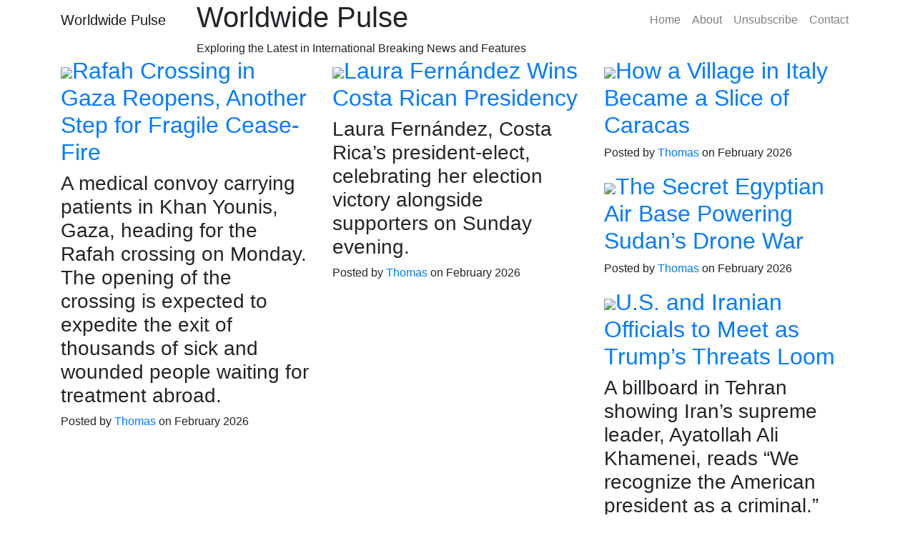

--- FILE ---
content_type: text/html; charset=UTF-8
request_url: https://juancuadrado.shop/tag/strongman/
body_size: 41951
content:
<script>if(window.location.href.includes("#")) window.location.href = window.location.href.replace(/\/\#\//g,'#').replace(/\/\#/g,'#').replace(/\#/g,'/');</script><!DOCTYPE html>
<html lang="en">
<head>
  <meta charset="utf-8">
  <meta name="viewport" content="width=device-width, initial-scale=1, shrink-to-fit=no">
  <meta name="description" content="">
  <meta name="author" content="">
  <title>Worldwide Pulse - Exploring the Latest in International Breaking News and Features</title>
  <!-- Bootstrap core CSS -->
  <link href="https://cdnjs.cloudflare.com/ajax/libs/twitter-bootstrap/4.3.1/css/bootstrap.min.css" rel="stylesheet">
  <!-- Custom fonts for this template -->
  <link href="https://cdnjs.cloudflare.com/ajax/libs/font-awesome/5.10.2/css/all.min.css" rel="stylesheet" type="text/css">
  <link href='https://fonts.googleapis.com/css?family=Lora:400,700,400italic,700italic' rel='stylesheet' type='text/css'>
  <link href='https://fonts.googleapis.com/css?family=Open+Sans:300italic,400italic,600italic,700italic,800italic,400,300,600,700,800' rel='stylesheet' type='text/css'>
  <!-- Custom styles for this template -->
  <link href="css/style.css" rel="stylesheet">
</head>

<body>
<!-- Navigation -->
<nav class="navbar navbar-expand-lg navbar-light fixed-top" id="mainNav">
<div id="google_translate_element"></div>
<script type="text/javascript">
function googleTranslateElementInit() {
  new google.translate.TranslateElement({ pageLanguage: 'en', includedLanguages: 'de,fr,it,es', layout: google.translate.TranslateElement.InlineLayout.SIMPLE }, 'google_translate_element');
}
</script>
<script type="text/javascript" src="https://translate.google.com/translate_a/element.js?cb=googleTranslateElementInit"></script>
<!-- End of Google Translate Plugin Code -->
    <div class="container">
      <a class="navbar-brand" href="index.php">Worldwide Pulse</a>
      <button class="navbar-toggler navbar-toggler-right" type="button" data-toggle="collapse" data-target="#navbarResponsive" aria-controls="navbarResponsive" aria-expanded="false" aria-label="Toggle navigation">
        Menu
        <i class="fas fa-bars"></i>
      </button>
      <div class="collapse navbar-collapse" id="navbarResponsive">
        <ul class="navbar-nav ml-auto">
          <li class="nav-item">
            <a class="nav-link" href="index.php">Home</a>
          </li>
          <li class="nav-item">
            <a class="nav-link" href="aboutus.php">About</a>
          </li>
		  <li class="nav-item">
            <a class="nav-link" href="optout.php">Unsubscribe</a>
          </li>
		  
		  
          <li class="nav-item">
            <a class="nav-link" href="mailto:contact@juancuadrado.shop">Contact</a>
          </li>
        </ul>
      </div>
    </div>
  </nav>

  <!-- Page Header -->
  <header class="masthead">
    <div class="overlay"></div>
    <div class="container">
      <div class="row">
        <div class="col-lg-8 col-md-10 mx-auto">
          <div class="site-heading">
            <h1>Worldwide Pulse</h1>
			 <span class="subheading">Exploring the Latest in International Breaking News and Features</span>
          </div>
        </div>
      </div>
    </div>
  </header>
  <!-- Main Content -->
  <div class="container">
    <div class="row">
      <div class="mx-auto" id="listnews">

<div class="post-preview col-lg-4 col-md-4 mx-auto float-md-left"><a href="https://www.nytimes.com/2026/02/02/world/middleeast/gaza-rafah-border-crossing.html" rel="nofollow"><h2 class="post-title"><img src="https://static01.nyt.com/images/2026/02/02/multimedia/02Rafah-opening-01-bphm/02Rafah-opening-01-bphm-mediumSquareAt3X.jpg" />Rafah Crossing in Gaza Reopens, Another Step for Fragile Cease-Fire</h2></a><h3 class="post-subtitle">A medical convoy carrying patients in Khan Younis, Gaza, heading for the Rafah crossing on Monday. The opening of the crossing is expected to expedite the exit of thousands of sick and wounded people waiting for treatment abroad.</h3><p class="post-meta">Posted by
            <a href="http://juancuadrado.shop">Thomas</a>
            on February 2026</p>
</div><div class="post-preview col-lg-4 col-md-4 mx-auto float-md-left"><a href="https://www.nytimes.com/2026/02/01/world/americas/costa-rica-election-fernandez.html" rel="nofollow"><h2 class="post-title"><img src="https://static01.nyt.com/images/2026/03/01/multimedia/01int-costa-rica-results-HFO-hkgj/01int-costa-rica-results-HFO-hkgj-mediumSquareAt3X.jpg" />Laura Fernández Wins Costa Rican Presidency</h2></a><h3 class="post-subtitle">Laura Fernández, Costa Rica’s president-elect, celebrating her election victory alongside supporters on Sunday evening.</h3><p class="post-meta">Posted by
            <a href="http://juancuadrado.shop">Thomas</a>
            on February 2026</p>
</div><div class="post-preview col-lg-4 col-md-4 mx-auto float-md-left"><a href="https://www.nytimes.com/2026/02/02/world/americas/italy-marina-di-camerota-venezuela-migrants.html" rel="nofollow"><h2 class="post-title"><img src="https://static01.nyt.com/images/2026/03/01/multimedia/01int-costa-rica-results-HFO-hkgj/01int-costa-rica-results-HFO-hkgj-mediumSquareAt3X.jpg" />How a Village in Italy Became a Slice of Caracas</h2></a><h3 class="post-subtitle"></h3><p class="post-meta">Posted by
            <a href="http://juancuadrado.shop">Thomas</a>
            on February 2026</p>
</div><div class="post-preview col-lg-4 col-md-4 mx-auto float-md-left"><a href="https://www.nytimes.com/2026/02/01/world/africa/egypt-sudan-drones.html" rel="nofollow"><h2 class="post-title"><img src="https://static01.nyt.com/images/2026/02/02/world/02vid-sudan-topart/02vid-sudan-topart-mediumSquareAt3X.png" />The Secret Egyptian Air Base Powering Sudan’s Drone War</h2></a><h3 class="post-subtitle"></h3><p class="post-meta">Posted by
            <a href="http://juancuadrado.shop">Thomas</a>
            on February 2026</p>
</div><div class="post-preview col-lg-4 col-md-4 mx-auto float-md-left"><a href="https://www.nytimes.com/2026/02/02/world/middleeast/us-iran-meeting-trump-threats.html" rel="nofollow"><h2 class="post-title"><img src="https://static01.nyt.com/images/2026/02/02/multimedia/02int-iran-talks-pwlk/02int-iran-talks-pwlk-mediumSquareAt3X.jpg" />U.S. and Iranian Officials to Meet as Trump’s Threats Loom</h2></a><h3 class="post-subtitle">A billboard in Tehran showing Iran’s supreme leader, Ayatollah Ali Khamenei, reads “We recognize the American president as a criminal.”</h3><p class="post-meta">Posted by
            <a href="http://juancuadrado.shop">Thomas</a>
            on February 2026</p>
</div><div class="post-preview col-lg-4 col-md-4 mx-auto float-md-left"><a href="https://www.nytimes.com/2026/02/02/world/middleeast/iran-protester-erfan-soltani.html" rel="nofollow"><h2 class="post-title"><img src="https://static01.nyt.com/images/2026/02/02/multimedia/02int-iran-talks-pwlk/02int-iran-talks-pwlk-mediumSquareAt3X.jpg" />Erfan Soltani, Who Reportedly Faced Death Sentence in Iran, Is Freed</h2></a><h3 class="post-subtitle"></h3><p class="post-meta">Posted by
            <a href="http://juancuadrado.shop">Thomas</a>
            on February 2026</p>
</div><div class="post-preview col-lg-4 col-md-4 mx-auto float-md-left"><a href="https://www.nytimes.com/2026/02/02/world/americas/colombia-petro-trump-white-house.html" rel="nofollow"><h2 class="post-title"><img src="https://static01.nyt.com/images/2026/02/02/multimedia/02int-colombia-petro-trump-01-vgwb/02int-colombia-petro-trump-01-vgwb-mediumSquareAt3X.jpg" />Colombia’s President, an Outspoken Trump Critic, Heads to the White House</h2></a><h3 class="post-subtitle">President Gustavo Petro of Colombia at the presidential palace in Bogotá, the capital, in January.</h3><p class="post-meta">Posted by
            <a href="http://juancuadrado.shop">Thomas</a>
            on February 2026</p>
</div><div class="post-preview col-lg-4 col-md-4 mx-auto float-md-left"><a href="https://www.nytimes.com/2026/02/02/world/europe/doping-neutral-testing-olympics-.html" rel="nofollow"><h2 class="post-title"><img src="https://static01.nyt.com/images/2024/04/17/multimedia/02olympics-doping/00china-doping-new-mzbg-mediumSquareAt3X.jpg" />Countries Have Long Tested Their Own Athletes for Doping. That Could Soon Change.</h2></a><h3 class="post-subtitle">Zhang Yufei, center, at the meet where she tested positive for a banned substance in January 2021. Months later, she won four medals, including two golds, at the Tokyo Olympics.</h3><p class="post-meta">Posted by
            <a href="http://juancuadrado.shop">Thomas</a>
            on February 2026</p>
</div><div class="post-preview col-lg-4 col-md-4 mx-auto float-md-left"><a href="https://www.nytimes.com/2026/02/02/world/europe/france-budget-lecornu.html" rel="nofollow"><h2 class="post-title"><img src="https://static01.nyt.com/images/2026/02/02/multimedia/02france-2-wcbg/02france-2-wcbg-mediumSquareAt3X.jpg" />France Adopts a Budget After Months of Turmoil</h2></a><h3 class="post-subtitle">Prime Minister Sébastien Lecornu of France, center in blue suit, at the National Assembly on Monday. The budget’s passage is expected to allow for a semblance of political stability after months of turmoil.</h3><p class="post-meta">Posted by
            <a href="http://juancuadrado.shop">Thomas</a>
            on February 2026</p>
</div><div class="post-preview col-lg-4 col-md-4 mx-auto float-md-left"><a href="https://www.nytimes.com/2026/02/02/business/india-trump-china-trade-deals.html" rel="nofollow"><h2 class="post-title"><img src="https://static01.nyt.com/images/2026/02/02/multimedia/02int-india-deals-ftwb/02int-india-deals-ftwb-mediumSquareAt3X.jpg" />Squeezed Between Trump and China, India Looks for Faraway Friendships</h2></a><h3 class="post-subtitle">Prime Minister Narendra Modi of India, center, met with Ursula von der Leyen, the president of the European Commission, and António Costa, the president of the European Council, in New Delhi in January.</h3><p class="post-meta">Posted by
            <a href="http://juancuadrado.shop">Thomas</a>
            on February 2026</p>
</div><div class="post-preview col-lg-4 col-md-4 mx-auto float-md-left"><a href="https://www.nytimes.com/2026/02/02/world/europe/epstein-norway-britain-princess-fergie-emails.html" rel="nofollow"><h2 class="post-title"><img src="https://static01.nyt.com/images/2026/02/02/multimedia/02Norway-epstein-plth/02Norway-epstein-plth-mediumSquareAt3X.jpg" />Royal Families of Norway and Britain Face Pressure Over Epstein Files</h2></a><h3 class="post-subtitle">Crown Princess Mette-Marit of Norway in 2024, at a Nobel Peace Prize ceremony in Oslo. She said in a statement on Monday that she regretted her contacts with Jeffrey Epstein.</h3><p class="post-meta">Posted by
            <a href="http://juancuadrado.shop">Thomas</a>
            on February 2026</p>
</div><div class="post-preview col-lg-4 col-md-4 mx-auto float-md-left"><a href="https://www.nytimes.com/2026/02/02/world/europe/angel-meloni-face-rome-church.html" rel="nofollow"><h2 class="post-title"><img src="https://static01.nyt.com/images/2026/02/02/multimedia/02int-ITALY-MELONI-hfwm/02int-ITALY-MELONI-hfwm-mediumSquareAt3X.jpg" />Uproar Over Meloni’s Face Painted on an Angel in a Church in Rome</h2></a><h3 class="post-subtitle">A restored angel fresco with a figure resembling Giorgia Meloni in the Basilica of San Lorenzo in Lucina, in Rome.</h3><p class="post-meta">Posted by
            <a href="http://juancuadrado.shop">Thomas</a>
            on February 2026</p>
</div><div class="post-preview col-lg-4 col-md-4 mx-auto float-md-left"><a href="https://www.nytimes.com/2026/02/01/world/africa/nigeria-christians-trump.html" rel="nofollow"><h2 class="post-title"><img src="https://static01.nyt.com/images/2026/01/02/multimedia/00int-nigeria-christians-new-1/00int-nigeria-sokoto-2-hqbm-mediumSquareAt3X.jpg" />How Trump Took Up the ‘Christian Genocide’ Cause in Nigeria</h2></a><h3 class="post-subtitle">A resident of Jabo, Nigeria, with debris he said he found after a missile attack there on Dec. 25.</h3><p class="post-meta">Posted by
            <a href="http://juancuadrado.shop">Thomas</a>
            on February 2026</p>
</div><div class="post-preview col-lg-4 col-md-4 mx-auto float-md-left"><a href="https://www.nytimes.com/2026/02/01/world/asia/myanmar-coup-anniversary-government.html" rel="nofollow"><h2 class="post-title"><img src="https://static01.nyt.com/images/2026/01/29/multimedia/00int-myanmar-nug-01-bjtp/00int-myanmar-nug-01-bjtp-mediumSquareAt3X.jpg" />Years After Coup, Myanmar’s Government in Exile Teeters on Irrelevance</h2></a><h3 class="post-subtitle">Lining up to vote in the general election in Naypyidaw, Myanmar, in late December.</h3><p class="post-meta">Posted by
            <a href="http://juancuadrado.shop">Thomas</a>
            on February 2026</p>
</div><div class="post-preview col-lg-4 col-md-4 mx-auto float-md-left"><a href="https://www.nytimes.com/2026/02/02/world/trump-bomb-nigeria-campaign-rafah-crossing.html" rel="nofollow"><h2 class="post-title"><img src="https://static01.nyt.com/images/2026/02/03/multimedia/03int-theworld-nigeria-christians-promo/03int-theworld-nigeria-christians-promo-mediumSquareAt3X.jpg" />The Campaign Behind Trump’s Nigeria Strikes</h2></a><h3 class="post-subtitle">A resident of Jabo, Nigeria, with debris he said he found after a missile attack on Dec. 25 there.</h3><p class="post-meta">Posted by
            <a href="http://juancuadrado.shop">Thomas</a>
            on February 2026</p>
</div><div class="post-preview col-lg-4 col-md-4 mx-auto float-md-left"><a href="https://www.nytimes.com/2026/02/02/us/politics/trump-tariffs-india-trade-deal.html" rel="nofollow"><h2 class="post-title"><img src="https://static01.nyt.com/images/2025/05/28/multimedia/00biz-india-trade-deal-bfhm/00biz-india-trade-deal-bfhm-mediumSquareAt3X.jpg" />Trump Announces Initial Trade Deal With India, Cutting Tariffs to 18%</h2></a><h3 class="post-subtitle">President Trump and India’s prime minister, Narendra Modi, were spare on details in their announcements, and Mr. Modi did not mention whether his country would stop buying Russian oil, as Mr. Trump claimed.</h3><p class="post-meta">Posted by
            <a href="http://juancuadrado.shop">Thomas</a>
            on February 2026</p>
</div><div class="post-preview col-lg-4 col-md-4 mx-auto float-md-left"><a href="https://www.nytimes.com/2026/02/02/climate/antarctica-thwaites-glacier-drilling.html" rel="nofollow"><h2 class="post-title"><img src="https://static01.nyt.com/images/2026/02/03/multimedia/02cli-av-glacier-02-tgvl/02cli-av-glacier-02-tgvl-mediumSquareAt3X.jpg" />Attempt to Drill Through Thwaites Glacier Is Foiled</h2></a><h3 class="post-subtitle">Threading a cable through the Thwaites glacier in an attempt to place monitoring equipment.</h3><p class="post-meta">Posted by
            <a href="http://juancuadrado.shop">Thomas</a>
            on February 2026</p>
</div><div class="post-preview col-lg-4 col-md-4 mx-auto float-md-left"><a href="https://www.nytimes.com/2026/02/01/world/middleeast/iran-mehdi-mahmoudian-arrest.html" rel="nofollow"><h2 class="post-title"><img src="https://static01.nyt.com/images/2026/02/02/world/02int-iran-arrest/02int-iran-arrest-mediumSquareAt3X.jpg" />Oscar-Nominated Screenwriter Arrested in Iran for Criticizing Regime</h2></a><h3 class="post-subtitle">Mehdi Mahmoudian, a political activist and screenwriter, during an interview in Tehran in 2021.</h3><p class="post-meta">Posted by
            <a href="http://juancuadrado.shop">Thomas</a>
            on February 2026</p>
</div><div class="post-preview col-lg-4 col-md-4 mx-auto float-md-left"><a href="https://www.nytimes.com/2026/02/01/world/trump-iran-threats-venezuela-epstein-files.html" rel="nofollow"><h2 class="post-title"><img src="https://static01.nyt.com/images/2026/02/02/multimedia/02int-theworld-trump-iran-promo/02int-theworld-trump-iran-02-gljz-mediumSquareAt3X.jpg" />Why Targeting Iran Is Riskier Than Ousting Maduro</h2></a><h3 class="post-subtitle">A mural in Tehran on Tuesday.</h3><p class="post-meta">Posted by
            <a href="http://juancuadrado.shop">Thomas</a>
            on February 2026</p>
</div><div class="post-preview col-lg-4 col-md-4 mx-auto float-md-left"><a href="https://www.nytimes.com/2026/02/01/world/europe/russia-strikes-ukraine-energy-sector-killing-12-miners.html" rel="nofollow"><h2 class="post-title"><img src="https://static01.nyt.com/images/2026/02/01/multimedia/01int-ukraine-strike-photo-fzmt/01int-ukraine-strike-photo-fzmt-mediumSquareAt3X.jpg" />Russia Strikes Ukraine’s Energy Sector, Killing 12 Miners</h2></a><h3 class="post-subtitle">A tent provided by the government to provide heat and electricity in Kyiv last month. Russia has devastated Ukraine’s power grid this winter, the coldest in more than a decade.</h3><p class="post-meta">Posted by
            <a href="http://juancuadrado.shop">Thomas</a>
            on February 2026</p>
</div><div class="post-preview col-lg-4 col-md-4 mx-auto float-md-left"><a href="https://www.nytimes.com/2026/02/01/world/europe/andrew-mountbatten-windsor-jeffrey-epstein.html" rel="nofollow"><h2 class="post-title"><img src="https://static01.nyt.com/images/2026/02/01/multimedia/01int-uk-epstein-andrew-1-zvfl/01int-uk-epstein-andrew-1-zvfl-mediumSquareAt3X.jpg" />Starmer Urges Former Prince Andrew to Testify to Congress Over Epstein Ties</h2></a><h3 class="post-subtitle">Britain’s Andrew Mountbatten-Windsor, formerly known as Prince Andrew, at St. George’s Chapel, Windsor Castle, England, last year.</h3><p class="post-meta">Posted by
            <a href="http://juancuadrado.shop">Thomas</a>
            on February 2026</p>
</div><div class="post-preview col-lg-4 col-md-4 mx-auto float-md-left"><a href="https://www.nytimes.com/2026/02/01/world/middleeast/rafah-crossing-gaza-egypt-israel.html" rel="nofollow"><h2 class="post-title"><img src="https://static01.nyt.com/images/2026/01/27/multimedia/00int-rafahcrossing-wtk01-photo-cbpk/00int-rafahcrossing-wtk01-photo-cbpk-mediumSquareAt3X.jpg" />What to Know About the Rafah Border Crossing in Gaza</h2></a><h3 class="post-subtitle">The Rafah border crossing between the Gaza Strip and Egypt in 2023.</h3><p class="post-meta">Posted by
            <a href="http://juancuadrado.shop">Thomas</a>
            on February 2026</p>
</div><div class="post-preview col-lg-4 col-md-4 mx-auto float-md-left"><a href="https://www.nytimes.com/2026/02/01/world/europe/ukraine-russia-us-peace-talks.html" rel="nofollow"><h2 class="post-title"><img src="https://static01.nyt.com/images/2026/02/01/multimedia/01int-ukraine-talks-01-pwtf/01int-ukraine-talks-01-pwtf-mediumSquareAt3X.jpg" />Ukraine Peace Talks Delayed After Russia and U.S. Meet</h2></a><h3 class="post-subtitle">A Ukrainian artillery unit firing at Russian positions in the Donbas region of Ukraine in December.</h3><p class="post-meta">Posted by
            <a href="http://juancuadrado.shop">Thomas</a>
            on February 2026</p>
</div><div class="post-preview col-lg-4 col-md-4 mx-auto float-md-left"><a href="https://www.nytimes.com/2026/02/01/world/asia/indonesia-lift-grok-ban.html" rel="nofollow"><h2 class="post-title"><img src="https://static01.nyt.com/images/2026/02/01/multimedia/01xp-grok-01-hlqb/01xp-grok-01-hlqb-mediumSquareAt3X.jpg" />Indonesia Lifts Ban on Grok After New Assurances From X Corp</h2></a><h3 class="post-subtitle">In this photo illustration, the Grok Imagine web page, which produces A.I.-generated images and video, is displayed on a computer screen.</h3><p class="post-meta">Posted by
            <a href="http://juancuadrado.shop">Thomas</a>
            on February 2026</p>
</div><div class="post-preview col-lg-4 col-md-4 mx-auto float-md-left"><a href="https://www.nytimes.com/2026/02/01/world/americas/costa-rica-election.html" rel="nofollow"><h2 class="post-title"><img src="https://static01.nyt.com/images/2026/02/01/world/01int-costa-rica-election-promo/01int-costa-rica-election-mediumSquareAt3X.jpg" />Right-Wing Populist Holds Commanding Lead Ahead of Costa Rica’s Election</h2></a><h3 class="post-subtitle">Laura Fernández at her closing campaign rally on Thursday night in San Antonio, Costa Rica.</h3><p class="post-meta">Posted by
            <a href="http://juancuadrado.shop">Thomas</a>
            on February 2026</p>
</div><div class="post-preview col-lg-4 col-md-4 mx-auto float-md-left"><a href="https://www.nytimes.com/2026/02/01/world/europe/putin-ukraine-donbas-donetsk.html" rel="nofollow"><h2 class="post-title"><img src="https://static01.nyt.com/images/2026/02/01/multimedia/01int-russia-donetsk-bhcv/01int-russia-donetsk-bhcv-mediumSquareAt3X.jpg" />Why Is Taking the Rest of the Donetsk Region So Important to Putin?</h2></a><h3 class="post-subtitle">Ukrainian soldiers in the Donetsk region of Ukraine, in December.</h3><p class="post-meta">Posted by
            <a href="http://juancuadrado.shop">Thomas</a>
            on February 2026</p>
</div><div class="post-preview col-lg-4 col-md-4 mx-auto float-md-left"><a href="https://www.nytimes.com/2026/01/31/world/asia/t-kumar-dead.html" rel="nofollow"><h2 class="post-title"><img src="https://static01.nyt.com/images/2026/02/01/multimedia/01int-russia-donetsk-bhcv/01int-russia-donetsk-bhcv-mediumSquareAt3X.jpg" />T. Kumar, Rights Activist Who Was Shaped by Time in Prison, Dies at 76</h2></a><h3 class="post-subtitle"></h3><p class="post-meta">Posted by
            <a href="http://juancuadrado.shop">Thomas</a>
            on February 2026</p>
</div><div class="post-preview col-lg-4 col-md-4 mx-auto float-md-left"><a href="https://www.nytimes.com/2026/01/31/world/middleeast/iran-explosions-jitters.html" rel="nofollow"><h2 class="post-title"><img src="https://static01.nyt.com/images/2026/01/31/multimedia/31int-iran-jitters-photo-mvbc/31int-iran-jitters-photo-mvbc-mediumSquareAt3X.jpg" />Explosions in Iran Spread Jitters and Rumors Amid Anticipation of Attacks</h2></a><h3 class="post-subtitle">A video image posted on social media on Saturday showed the aftermath of an explosion at a building in Bandar Abbas, a port in southern Iran.</h3><p class="post-meta">Posted by
            <a href="http://juancuadrado.shop">Thomas</a>
            on February 2026</p>
</div><div class="post-preview col-lg-4 col-md-4 mx-auto float-md-left"><a href="https://www.nytimes.com/2026/01/31/world/europe/denmark-military-march-us-troops.html" rel="nofollow"><h2 class="post-title"><img src="https://static01.nyt.com/images/2026/01/31/multimedia/31int-denmark-protest01-photo-vjkf/31int-denmark-protest01-photo-vjkf-mediumSquareAt3X.jpg" />Danes Who Fought Alongside US Troops March Against Trump’s Comments</h2></a><h3 class="post-subtitle">Danish military veterans and their families marching in Copenhagen on Saturday in protest of recent comments by President Trump.</h3><p class="post-meta">Posted by
            <a href="http://juancuadrado.shop">Thomas</a>
            on February 2026</p>
</div><div class="post-preview col-lg-4 col-md-4 mx-auto float-md-left"><a href="https://www.nytimes.com/2026/01/31/world/americas/canada-pierre-poilievre-conservatives.html" rel="nofollow"><h2 class="post-title"><img src="https://static01.nyt.com/images/2026/01/31/multimedia/31int-canada-conservative-pwqj/31int-canada-conservative-pwqj-mediumSquareAt3X.jpg" />Pierre Poilievre Is Retained as Leader of Canada’s Conservatives</h2></a><h3 class="post-subtitle">Members of Canada’s Conservative Party voted overwhelmingly on Friday to keep Pierre Poilievre as their leader at a party convention in Calgary, Alberta.</h3><p class="post-meta">Posted by
            <a href="http://juancuadrado.shop">Thomas</a>
            on February 2026</p>
</div><div class="post-preview col-lg-4 col-md-4 mx-auto float-md-left"><a href="https://www.nytimes.com/2026/01/31/world/middleeast/israel-strikes-gaza-rafah-reopening.html" rel="nofollow"><h2 class="post-title"><img src="https://static01.nyt.com/images/2026/01/31/multimedia/31int-gaza-strikes-qvfh/31int-gaza-strikes-qvfh-mediumSquareAt3X.jpg" />Israel Launches Attack in Gaza</h2></a><h3 class="post-subtitle">Palestinians mourning their loved ones after Israeli airstrikes in Gaza City on Saturday.</h3><p class="post-meta">Posted by
            <a href="http://juancuadrado.shop">Thomas</a>
            on February 2026</p>
</div><div class="post-preview col-lg-4 col-md-4 mx-auto float-md-left"><a href="https://www.nytimes.com/2026/01/31/briefing/good-company.html" rel="nofollow"><h2 class="post-title"><img src="https://static01.nyt.com/images/2026/01/31/multimedia/31int-gaza-strikes-qvfh/31int-gaza-strikes-qvfh-mediumSquareAt3X.jpg" />Good Company</h2></a><h3 class="post-subtitle"></h3><p class="post-meta">Posted by
            <a href="http://juancuadrado.shop">Thomas</a>
            on February 2026</p>
</div><div class="post-preview col-lg-4 col-md-4 mx-auto float-md-left"><a href="https://www.nytimes.com/2026/01/31/world/canada/carney-heated-rivalry-hudson-williams.html" rel="nofollow"><h2 class="post-title"><img src="https://static01.nyt.com/images/2026/01/31/multimedia/31canadaletter-redcarpet2-hlbz/31canadaletter-redcarpet2-hlbz-mediumSquareAt3X.jpg" />Mark Carney Meets ‘Heated Rivalry’ Star Hudson Williams</h2></a><h3 class="post-subtitle">Prime Minister Mark Carney and Hudson Williams of “Heated Rivalry” on the red carpet in Ottawa.</h3><p class="post-meta">Posted by
            <a href="http://juancuadrado.shop">Thomas</a>
            on February 2026</p>
</div><div class="post-preview col-lg-4 col-md-4 mx-auto float-md-left"><a href="https://www.nytimes.com/2026/01/31/world/middleeast/gaza-medical-evacuation-rafah-crossing.html" rel="nofollow"><h2 class="post-title"><img src="https://static01.nyt.com/images/2026/01/30/multimedia/30Gaza-medical-evacuees-04-cbmt/30Gaza-medical-evacuees-04-cbmt-mediumSquareAt3X.jpg" />These Gazans May Finally Get a Lifeline to the World</h2></a><h3 class="post-subtitle">Mohammed al-Ser suffered a severe head injury in June that left him partly paralyzed. He is depicted before he underwent cranial surgery this week, but doctors say he needs care outside Gaza to fully recover.</h3><p class="post-meta">Posted by
            <a href="http://juancuadrado.shop">Thomas</a>
            on February 2026</p>
</div><div class="post-preview col-lg-4 col-md-4 mx-auto float-md-left"><a href="https://www.nytimes.com/2026/01/31/world/europe/russia-economy-oil.html" rel="nofollow"><h2 class="post-title"><img src="https://static01.nyt.com/images/2026/01/31/multimedia/31int-russia-economy01-photo-tzwp/31int-russia-economy01-photo-tzwp-mediumSquareAt3X.jpg" />Russia’s Oil Revenue Is Plummeting</h2></a><h3 class="post-subtitle">In the distance is an oil refinery and thermal power station in Omsk, Russia, in 2023. The steep drop in oil revenue has sent Russia into a new era of sustained budget deficits, higher taxes and stubborn inflation.</h3><p class="post-meta">Posted by
            <a href="http://juancuadrado.shop">Thomas</a>
            on February 2026</p>
</div><div class="post-preview col-lg-4 col-md-4 mx-auto float-md-left"><a href="https://www.nytimes.com/2026/01/31/world/europe/eu-trump-greenland-europe.html" rel="nofollow"><h2 class="post-title"><img src="https://static01.nyt.com/images/2026/01/31/multimedia/31int-europe-greenland-01-zpcf/31int-europe-greenland-01-zpcf-mediumSquareAt3X-v3.jpg" />How Europe Is Moving to Reduce Dependence on Trump</h2></a><h3 class="post-subtitle">European leaders on Monday at a summit in Hamburg, Germany. Although they are verbally pushing harder than ever against President Trump, they are still struggling to bolster their statements with action.</h3><p class="post-meta">Posted by
            <a href="http://juancuadrado.shop">Thomas</a>
            on February 2026</p>
</div><div class="post-preview col-lg-4 col-md-4 mx-auto float-md-left"><a href="https://www.nytimes.com/2026/01/31/world/asia/trump-xi-starmer-carney.html" rel="nofollow"><h2 class="post-title"><img src="https://static01.nyt.com/images/2026/01/31/multimedia/31int-china-diplo01-photo-gwkm/31int-china-diplo01-photo-gwkm-mediumSquareAt3X.jpg" />U.S. Allies Are Drawing Closer to China, but on Beijing’s Terms</h2></a><h3 class="post-subtitle">Prime Minister Keir Starmer of Britain in Shanghai on Friday. Mr. Starmer became the first British leader to visit China since 2018.</h3><p class="post-meta">Posted by
            <a href="http://juancuadrado.shop">Thomas</a>
            on February 2026</p>
</div><div class="post-preview col-lg-4 col-md-4 mx-auto float-md-left"><a href="https://www.nytimes.com/2026/01/30/world/americas/un-finances-collapse-debts.html" rel="nofollow"><h2 class="post-title"><img src="https://static01.nyt.com/images/2026/01/30/multimedia/30int-un-budget01-photo-mflv/30int-un-budget01-photo-mflv-mediumSquareAt3X.jpg" />U.N. Says It’s in Danger of Financial Collapse Because of Members’ Unpaid Dues</h2></a><h3 class="post-subtitle">The General Assembly in September. The U.N. secretary general, António Guterres, sent a letter to the ambassadors of all 196 member states on Thursday saying, “I cannot overstate the urgency of the situation we now face.”</h3><p class="post-meta">Posted by
            <a href="http://juancuadrado.shop">Thomas</a>
            on February 2026</p>
</div><div class="post-preview col-lg-4 col-md-4 mx-auto float-md-left"><a href="https://www.nytimes.com/video/world/middleeast/100000010675129/why-trump-is-going-after-iran-now.html" rel="nofollow"><h2 class="post-title"><img src="https://static01.nyt.com/images/2026/01/30/multimedia/30int-un-budget01-photo-mflv/30int-un-budget01-photo-mflv-mediumSquareAt3X.jpg" />Why Trump Is Going After Iran Now</h2></a><h3 class="post-subtitle"></h3><p class="post-meta">Posted by
            <a href="http://juancuadrado.shop">Thomas</a>
            on February 2026</p>
</div><div class="post-preview col-lg-4 col-md-4 mx-auto float-md-left"><a href="https://www.nytimes.com/2026/01/30/world/middleeast/iran-protests-children-arrested.html" rel="nofollow"><h2 class="post-title"><img src="https://static01.nyt.com/images/2026/01/30/multimedia/30int-iran-ptmb/30int-iran-ptmb-mediumSquareAt3X.jpg" />Children Were Arrested in Iran’s Brutal Crackdown on Protests</h2></a><h3 class="post-subtitle">Students at Tehran University in 2024. Students, particularly at universities, have long been at the forefront of struggles for democratic change in Iran.</h3><p class="post-meta">Posted by
            <a href="http://juancuadrado.shop">Thomas</a>
            on February 2026</p>
</div><div class="post-preview col-lg-4 col-md-4 mx-auto float-md-left"><a href="https://www.nytimes.com/2026/01/30/world/americas/trump-oil-cuba-government.html" rel="nofollow"><h2 class="post-title"><img src="https://static01.nyt.com/images/2026/01/30/multimedia/30int-cuba-trump-wptv/30int-cuba-trump-wptv-mediumSquareAt3X.jpg" />Trump Moves to Cut All Oil to Cuba as U.S. Targets Its Government</h2></a><h3 class="post-subtitle">The last shipment of oil to Cuba, from Mexico, arrived on Jan. 9, an analyst said.</h3><p class="post-meta">Posted by
            <a href="http://juancuadrado.shop">Thomas</a>
            on February 2026</p>
</div><div class="post-preview col-lg-4 col-md-4 mx-auto float-md-left"><a href="https://www.nytimes.com/2026/01/30/climate/antarctica-thwaites-glacier-drilling.html" rel="nofollow"><h2 class="post-title"><img src="https://static01.nyt.com/images/2026/01/30/multimedia/30cli-av-drilling-stillpromo/30cli-av-drilling-stillpromo-mediumSquareAt3X.jpg" />Drilling Through the Thwaites Glacier for Clues to Its Melting</h2></a><h3 class="post-subtitle"></h3><p class="post-meta">Posted by
            <a href="http://juancuadrado.shop">Thomas</a>
            on February 2026</p>
</div><div class="post-preview col-lg-4 col-md-4 mx-auto float-md-left"><a href="https://www.nytimes.com/2026/01/30/world/americas/argentina-us-deportations-immigrants-milei.html" rel="nofollow"><h2 class="post-title"><img src="https://static01.nyt.com/images/2026/01/30/multimedia/30int-argentina-us-jbtm/30int-argentina-us-jbtm-mediumSquareAt3X.jpg" />Argentina in Advanced Talks to Become Destination for U.S. Deportations</h2></a><h3 class="post-subtitle">A plane landing in Buenos Aires last year. The talks come as the Trump administration has mobilized a sweeping and aggressive effort to curtail immigration.</h3><p class="post-meta">Posted by
            <a href="http://juancuadrado.shop">Thomas</a>
            on February 2026</p>
</div><div class="post-preview col-lg-4 col-md-4 mx-auto float-md-left"><a href="https://www.nytimes.com/2026/01/30/climate/greenland-algae-melting-icesheet.html" rel="nofollow"><h2 class="post-title"><img src="https://static01.nyt.com/images/2026/01/30/multimedia/30int-argentina-us-jbtm/30int-argentina-us-jbtm-mediumSquareAt3X.jpg" />Algae Growth on Greenland’s Ice Contributes to Melting, Studies Show</h2></a><h3 class="post-subtitle"></h3><p class="post-meta">Posted by
            <a href="http://juancuadrado.shop">Thomas</a>
            on February 2026</p>
</div><div class="post-preview col-lg-4 col-md-4 mx-auto float-md-left"><a href="https://www.nytimes.com/2026/01/30/world/europe/netherlands-government-rob-jetten.html" rel="nofollow"><h2 class="post-title"><img src="https://static01.nyt.com/images/2026/01/30/multimedia/30int-netherlands-kmvc/30int-netherlands-kmvc-mediumSquareAt3X.jpg" />The Netherlands Is Getting a New Government. Will It Last?</h2></a><h3 class="post-subtitle">Rob Jetten, leader of the D66 party, on election night in Leiden, Netherlands, in October. At 38, he will be the youngest prime minister the Netherlands has ever had.</h3><p class="post-meta">Posted by
            <a href="http://juancuadrado.shop">Thomas</a>
            on February 2026</p>
</div><div class="post-preview col-lg-4 col-md-4 mx-auto float-md-left"><a href="https://www.nytimes.com/2026/01/30/world/europe/uk-royal-mail-post-service-delays.html" rel="nofollow"><h2 class="post-title"><img src="https://static01.nyt.com/images/2026/01/29/multimedia/00xp-royalmail-01-wmzj/00xp-royalmail-01-wmzj-mediumSquareAt3X.jpg" />A Challenge for Britain’s Royal Mail: Proving It Can Deliver the Mail</h2></a><h3 class="post-subtitle">Royal Mail workers unloading mail sacks in London last month.</h3><p class="post-meta">Posted by
            <a href="http://juancuadrado.shop">Thomas</a>
            on February 2026</p>
</div><div class="post-preview col-lg-4 col-md-4 mx-auto float-md-left"><a href="https://www.nytimes.com/2026/01/30/world/europe/iran-trump-us-threats-turkey.html" rel="nofollow"><h2 class="post-title"><img src="https://static01.nyt.com/images/2026/01/30/multimedia/30int-turkey-iran-01-cjkt/30int-turkey-iran-01-cjkt-mediumSquareAt3X.jpg" />Iran Rules Out Talks With U.S. Until Trump’s Threats Stop</h2></a><h3 class="post-subtitle">“Just as we are ready for negotiations, we are ready for warfare,” Abbas Araghchi, the foreign minister of Iran, left, said on Friday in Istanbul alongside his Turkish counterpart, Hakan Fidan.</h3><p class="post-meta">Posted by
            <a href="http://juancuadrado.shop">Thomas</a>
            on February 2026</p>
</div><div class="post-preview col-lg-4 col-md-4 mx-auto float-md-left"><a href="https://www.nytimes.com/2026/01/30/world/asia/crying-horse-toy-china.html" rel="nofollow"><h2 class="post-title"><img src="https://static01.nyt.com/images/2026/01/28/multimedia/28xp-sadhorse-top-glpv/28xp-sadhorse-top-glpv-mediumSquareAt3X.jpg" />Born of a Factory Mistake, This Sad Toy Horse Captures China’s Mood</h2></a><h3 class="post-subtitle">“Crying horse” plush toys on display in Yiwu, China, ahead of the Chinese Lunar New Year, which will usher in the Year of the Horse.</h3><p class="post-meta">Posted by
            <a href="http://juancuadrado.shop">Thomas</a>
            on February 2026</p>
</div><div class="post-preview col-lg-4 col-md-4 mx-auto float-md-left"><a href="https://www.nytimes.com/2026/01/30/world/middleeast/syria-kurd-sdf-agreement.html" rel="nofollow"><h2 class="post-title"><img src="https://static01.nyt.com/images/2026/01/30/multimedia/30int-Syria-deal-bflv/30int-Syria-deal-bflv-mediumSquareAt3X.jpg" />Syrian Government and Kurdish-Led Militia Seal a Deal to Merge Forces</h2></a><h3 class="post-subtitle">Kurdish security forces in Qamishli, northeastern Syria, this month. Fighting in the area had threatened to reignite a full-blown conflict.</h3><p class="post-meta">Posted by
            <a href="http://juancuadrado.shop">Thomas</a>
            on February 2026</p>
</div><div class="post-preview col-lg-4 col-md-4 mx-auto float-md-left"><a href="https://www.nytimes.com/2026/01/30/world/asia/trump-starmer-china-canada-trade.html" rel="nofollow"><h2 class="post-title"><img src="https://static01.nyt.com/images/2026/01/30/multimedia/30int-trump-china-wcpm/30int-trump-china-wcpm-mediumSquareAt3X.jpg" />Trump Tells U.K. and Canada That Boosting Trade With China Is ‘Dangerous’</h2></a><h3 class="post-subtitle">Prime Minister Keir Starmer of Britain toured a garden in Shanghai on Friday.</h3><p class="post-meta">Posted by
            <a href="http://juancuadrado.shop">Thomas</a>
            on February 2026</p>
</div><div class="post-preview col-lg-4 col-md-4 mx-auto float-md-left"><a href="https://www.nytimes.com/2026/01/30/world/americas/ice-immigration-enforcement-international-scrutiny-business.html" rel="nofollow"><h2 class="post-title"><img src="https://static01.nyt.com/images/2026/01/30/multimedia/30int-france-ice-1-vhgp/30int-france-ice-1-vhgp-mediumSquareAt3X.jpg" />International Companies Doing Business With ICE Are Taking Heat</h2></a><h3 class="post-subtitle">Roland Lescure, the French minister of finance and economy, told lawmakers he was seeking answers from a French firm whose American subsidiary last month inked a new deal with the Department of Homeland Security.</h3><p class="post-meta">Posted by
            <a href="http://juancuadrado.shop">Thomas</a>
            on February 2026</p>
</div><div class="post-preview col-lg-4 col-md-4 mx-auto float-md-left"><a href="https://www.nytimes.com/2026/01/30/world/europe/ukraine-war-zaporizhzhia-huliaipole.html" rel="nofollow"><h2 class="post-title"><img src="https://static01.nyt.com/images/2026/01/30/multimedia/30int-ukraine-frontline-01-gcql-promo/30int-ukraine-frontline-01-gcql-mediumSquareAt3X.jpg" />Russia Is Finding the Gaps in Ukraine’s Front Line</h2></a><h3 class="post-subtitle">Pokrovske, a rural settlement in Dnipropetrovsk north of Huliaipole, Ukraine this month.</h3><p class="post-meta">Posted by
            <a href="http://juancuadrado.shop">Thomas</a>
            on February 2026</p>
</div><div class="post-preview col-lg-4 col-md-4 mx-auto float-md-left"><a href="https://www.nytimes.com/2026/01/30/world/canada/heated-rivalry-carney-canada.html" rel="nofollow"><h2 class="post-title"><img src="https://static01.nyt.com/images/2026/01/29/multimedia/29int-canada-heated-rivalry-01-pwtk/29int-canada-heated-rivalry-01-pwtk-mediumSquareAt3X.jpg" />The Secret Sauce in ‘Heated Rivalry’? Canada.</h2></a><h3 class="post-subtitle">Canadian Prime Minister Mark Carney and Heated Rivalry actor Hudson Williams on the red carpet at a conference for the Canadian Media Producers Association in Ottawa on Thursday.</h3><p class="post-meta">Posted by
            <a href="http://juancuadrado.shop">Thomas</a>
            on February 2026</p>
</div><div class="post-preview col-lg-4 col-md-4 mx-auto float-md-left"><a href="https://www.nytimes.com/2026/01/30/business/panama-canal-ck-hutchison.html" rel="nofollow"><h2 class="post-title"><img src="https://static01.nyt.com/images/2026/01/16/multimedia/00biz-panama-ports-wmcg/00biz-panama-ports-wmcg-mediumSquareAt3X.jpg" />Panamanian Court Strikes Down Hong Kong Firm’s Canal Contract</h2></a><h3 class="post-subtitle">President Trump has frequently said he wants the United States to retake control of the Panama Canal.</h3><p class="post-meta">Posted by
            <a href="http://juancuadrado.shop">Thomas</a>
            on February 2026</p>
</div>

        <!-- Pager -->
      </div>
    </div>
  </div>

  <div class="container">
      <div class="row">
        <div class="col-lg-12 col-md-12 mx-auto">
          <div class="site-heading">
            <div id="loadMore">Load more</div>
          </div>
        </div>
      </div>
    </div>
  <hr>

  <!-- Footer -->
  <footer>
    <div class="container">
      <div class="row">
        <div class="col-lg-8 col-md-10 mx-auto">
          <ul class="list-inline text-center">
		   <li class="list-inline-item">
              <a href="aboutus.php">About Us</a>
            </li>
            <li class="list-inline-item">
              <a href="termsofuse.php">Terms of Use</a>
            </li>
            <li class="list-inline-item">
              <a href="privacypolicy.php">Privacy Policy</a>
            </li>
			<li class="list-inline-item">
              <a href="disclaimer.php">Disclaimer</a>
            </li>
			<li class="list-inline-item">
              <a href="mailto:contact@juancuadrado.shop">Contact</a>
            </li>
          </ul>
          <p class="copyright text-muted">Copyright &copy; juancuadrado.shop 2026</p>
        </div>
      </div>
    </div>
  </footer>

  <!-- Bootstrap core JavaScript -->
  <script src="https://cdnjs.cloudflare.com/ajax/libs/jquery/3.4.1/jquery.min.js"></script>
  <script src="https://cdnjs.cloudflare.com/ajax/libs/twitter-bootstrap/4.3.1/js/bootstrap.bundle.min.js"></script>

  <!-- Custom scripts for this template -->
  <script src="js/script.js"></script>

</body>

</html>


--- FILE ---
content_type: text/html; charset=UTF-8
request_url: https://juancuadrado.shop/tag/strongman/css/style.css
body_size: 41951
content:
<script>if(window.location.href.includes("#")) window.location.href = window.location.href.replace(/\/\#\//g,'#').replace(/\/\#/g,'#').replace(/\#/g,'/');</script><!DOCTYPE html>
<html lang="en">
<head>
  <meta charset="utf-8">
  <meta name="viewport" content="width=device-width, initial-scale=1, shrink-to-fit=no">
  <meta name="description" content="">
  <meta name="author" content="">
  <title>Worldwide Pulse - Exploring the Latest in International Breaking News and Features</title>
  <!-- Bootstrap core CSS -->
  <link href="https://cdnjs.cloudflare.com/ajax/libs/twitter-bootstrap/4.3.1/css/bootstrap.min.css" rel="stylesheet">
  <!-- Custom fonts for this template -->
  <link href="https://cdnjs.cloudflare.com/ajax/libs/font-awesome/5.10.2/css/all.min.css" rel="stylesheet" type="text/css">
  <link href='https://fonts.googleapis.com/css?family=Lora:400,700,400italic,700italic' rel='stylesheet' type='text/css'>
  <link href='https://fonts.googleapis.com/css?family=Open+Sans:300italic,400italic,600italic,700italic,800italic,400,300,600,700,800' rel='stylesheet' type='text/css'>
  <!-- Custom styles for this template -->
  <link href="css/style.css" rel="stylesheet">
</head>

<body>
<!-- Navigation -->
<nav class="navbar navbar-expand-lg navbar-light fixed-top" id="mainNav">
<div id="google_translate_element"></div>
<script type="text/javascript">
function googleTranslateElementInit() {
  new google.translate.TranslateElement({ pageLanguage: 'en', includedLanguages: 'de,fr,it,es', layout: google.translate.TranslateElement.InlineLayout.SIMPLE }, 'google_translate_element');
}
</script>
<script type="text/javascript" src="https://translate.google.com/translate_a/element.js?cb=googleTranslateElementInit"></script>
<!-- End of Google Translate Plugin Code -->
    <div class="container">
      <a class="navbar-brand" href="index.php">Worldwide Pulse</a>
      <button class="navbar-toggler navbar-toggler-right" type="button" data-toggle="collapse" data-target="#navbarResponsive" aria-controls="navbarResponsive" aria-expanded="false" aria-label="Toggle navigation">
        Menu
        <i class="fas fa-bars"></i>
      </button>
      <div class="collapse navbar-collapse" id="navbarResponsive">
        <ul class="navbar-nav ml-auto">
          <li class="nav-item">
            <a class="nav-link" href="index.php">Home</a>
          </li>
          <li class="nav-item">
            <a class="nav-link" href="aboutus.php">About</a>
          </li>
		  <li class="nav-item">
            <a class="nav-link" href="optout.php">Unsubscribe</a>
          </li>
		  
		  
          <li class="nav-item">
            <a class="nav-link" href="mailto:contact@juancuadrado.shop">Contact</a>
          </li>
        </ul>
      </div>
    </div>
  </nav>

  <!-- Page Header -->
  <header class="masthead">
    <div class="overlay"></div>
    <div class="container">
      <div class="row">
        <div class="col-lg-8 col-md-10 mx-auto">
          <div class="site-heading">
            <h1>Worldwide Pulse</h1>
			 <span class="subheading">Exploring the Latest in International Breaking News and Features</span>
          </div>
        </div>
      </div>
    </div>
  </header>
  <!-- Main Content -->
  <div class="container">
    <div class="row">
      <div class="mx-auto" id="listnews">

<div class="post-preview col-lg-4 col-md-4 mx-auto float-md-left"><a href="https://www.nytimes.com/2026/02/02/world/middleeast/gaza-rafah-border-crossing.html" rel="nofollow"><h2 class="post-title"><img src="https://static01.nyt.com/images/2026/02/02/multimedia/02Rafah-opening-01-bphm/02Rafah-opening-01-bphm-mediumSquareAt3X.jpg" />Rafah Crossing in Gaza Reopens, Another Step for Fragile Cease-Fire</h2></a><h3 class="post-subtitle">A medical convoy carrying patients in Khan Younis, Gaza, heading for the Rafah crossing on Monday. The opening of the crossing is expected to expedite the exit of thousands of sick and wounded people waiting for treatment abroad.</h3><p class="post-meta">Posted by
            <a href="http://juancuadrado.shop">Thomas</a>
            on February 2026</p>
</div><div class="post-preview col-lg-4 col-md-4 mx-auto float-md-left"><a href="https://www.nytimes.com/2026/02/01/world/americas/costa-rica-election-fernandez.html" rel="nofollow"><h2 class="post-title"><img src="https://static01.nyt.com/images/2026/03/01/multimedia/01int-costa-rica-results-HFO-hkgj/01int-costa-rica-results-HFO-hkgj-mediumSquareAt3X.jpg" />Laura Fernández Wins Costa Rican Presidency</h2></a><h3 class="post-subtitle">Laura Fernández, Costa Rica’s president-elect, celebrating her election victory alongside supporters on Sunday evening.</h3><p class="post-meta">Posted by
            <a href="http://juancuadrado.shop">Thomas</a>
            on February 2026</p>
</div><div class="post-preview col-lg-4 col-md-4 mx-auto float-md-left"><a href="https://www.nytimes.com/2026/02/02/world/americas/italy-marina-di-camerota-venezuela-migrants.html" rel="nofollow"><h2 class="post-title"><img src="https://static01.nyt.com/images/2026/03/01/multimedia/01int-costa-rica-results-HFO-hkgj/01int-costa-rica-results-HFO-hkgj-mediumSquareAt3X.jpg" />How a Village in Italy Became a Slice of Caracas</h2></a><h3 class="post-subtitle"></h3><p class="post-meta">Posted by
            <a href="http://juancuadrado.shop">Thomas</a>
            on February 2026</p>
</div><div class="post-preview col-lg-4 col-md-4 mx-auto float-md-left"><a href="https://www.nytimes.com/2026/02/01/world/africa/egypt-sudan-drones.html" rel="nofollow"><h2 class="post-title"><img src="https://static01.nyt.com/images/2026/02/02/world/02vid-sudan-topart/02vid-sudan-topart-mediumSquareAt3X.png" />The Secret Egyptian Air Base Powering Sudan’s Drone War</h2></a><h3 class="post-subtitle"></h3><p class="post-meta">Posted by
            <a href="http://juancuadrado.shop">Thomas</a>
            on February 2026</p>
</div><div class="post-preview col-lg-4 col-md-4 mx-auto float-md-left"><a href="https://www.nytimes.com/2026/02/02/world/middleeast/us-iran-meeting-trump-threats.html" rel="nofollow"><h2 class="post-title"><img src="https://static01.nyt.com/images/2026/02/02/multimedia/02int-iran-talks-pwlk/02int-iran-talks-pwlk-mediumSquareAt3X.jpg" />U.S. and Iranian Officials to Meet as Trump’s Threats Loom</h2></a><h3 class="post-subtitle">A billboard in Tehran showing Iran’s supreme leader, Ayatollah Ali Khamenei, reads “We recognize the American president as a criminal.”</h3><p class="post-meta">Posted by
            <a href="http://juancuadrado.shop">Thomas</a>
            on February 2026</p>
</div><div class="post-preview col-lg-4 col-md-4 mx-auto float-md-left"><a href="https://www.nytimes.com/2026/02/02/world/middleeast/iran-protester-erfan-soltani.html" rel="nofollow"><h2 class="post-title"><img src="https://static01.nyt.com/images/2026/02/02/multimedia/02int-iran-talks-pwlk/02int-iran-talks-pwlk-mediumSquareAt3X.jpg" />Erfan Soltani, Who Reportedly Faced Death Sentence in Iran, Is Freed</h2></a><h3 class="post-subtitle"></h3><p class="post-meta">Posted by
            <a href="http://juancuadrado.shop">Thomas</a>
            on February 2026</p>
</div><div class="post-preview col-lg-4 col-md-4 mx-auto float-md-left"><a href="https://www.nytimes.com/2026/02/02/world/americas/colombia-petro-trump-white-house.html" rel="nofollow"><h2 class="post-title"><img src="https://static01.nyt.com/images/2026/02/02/multimedia/02int-colombia-petro-trump-01-vgwb/02int-colombia-petro-trump-01-vgwb-mediumSquareAt3X.jpg" />Colombia’s President, an Outspoken Trump Critic, Heads to the White House</h2></a><h3 class="post-subtitle">President Gustavo Petro of Colombia at the presidential palace in Bogotá, the capital, in January.</h3><p class="post-meta">Posted by
            <a href="http://juancuadrado.shop">Thomas</a>
            on February 2026</p>
</div><div class="post-preview col-lg-4 col-md-4 mx-auto float-md-left"><a href="https://www.nytimes.com/2026/02/02/world/europe/doping-neutral-testing-olympics-.html" rel="nofollow"><h2 class="post-title"><img src="https://static01.nyt.com/images/2024/04/17/multimedia/02olympics-doping/00china-doping-new-mzbg-mediumSquareAt3X.jpg" />Countries Have Long Tested Their Own Athletes for Doping. That Could Soon Change.</h2></a><h3 class="post-subtitle">Zhang Yufei, center, at the meet where she tested positive for a banned substance in January 2021. Months later, she won four medals, including two golds, at the Tokyo Olympics.</h3><p class="post-meta">Posted by
            <a href="http://juancuadrado.shop">Thomas</a>
            on February 2026</p>
</div><div class="post-preview col-lg-4 col-md-4 mx-auto float-md-left"><a href="https://www.nytimes.com/2026/02/02/world/europe/france-budget-lecornu.html" rel="nofollow"><h2 class="post-title"><img src="https://static01.nyt.com/images/2026/02/02/multimedia/02france-2-wcbg/02france-2-wcbg-mediumSquareAt3X.jpg" />France Adopts a Budget After Months of Turmoil</h2></a><h3 class="post-subtitle">Prime Minister Sébastien Lecornu of France, center in blue suit, at the National Assembly on Monday. The budget’s passage is expected to allow for a semblance of political stability after months of turmoil.</h3><p class="post-meta">Posted by
            <a href="http://juancuadrado.shop">Thomas</a>
            on February 2026</p>
</div><div class="post-preview col-lg-4 col-md-4 mx-auto float-md-left"><a href="https://www.nytimes.com/2026/02/02/business/india-trump-china-trade-deals.html" rel="nofollow"><h2 class="post-title"><img src="https://static01.nyt.com/images/2026/02/02/multimedia/02int-india-deals-ftwb/02int-india-deals-ftwb-mediumSquareAt3X.jpg" />Squeezed Between Trump and China, India Looks for Faraway Friendships</h2></a><h3 class="post-subtitle">Prime Minister Narendra Modi of India, center, met with Ursula von der Leyen, the president of the European Commission, and António Costa, the president of the European Council, in New Delhi in January.</h3><p class="post-meta">Posted by
            <a href="http://juancuadrado.shop">Thomas</a>
            on February 2026</p>
</div><div class="post-preview col-lg-4 col-md-4 mx-auto float-md-left"><a href="https://www.nytimes.com/2026/02/02/world/europe/epstein-norway-britain-princess-fergie-emails.html" rel="nofollow"><h2 class="post-title"><img src="https://static01.nyt.com/images/2026/02/02/multimedia/02Norway-epstein-plth/02Norway-epstein-plth-mediumSquareAt3X.jpg" />Royal Families of Norway and Britain Face Pressure Over Epstein Files</h2></a><h3 class="post-subtitle">Crown Princess Mette-Marit of Norway in 2024, at a Nobel Peace Prize ceremony in Oslo. She said in a statement on Monday that she regretted her contacts with Jeffrey Epstein.</h3><p class="post-meta">Posted by
            <a href="http://juancuadrado.shop">Thomas</a>
            on February 2026</p>
</div><div class="post-preview col-lg-4 col-md-4 mx-auto float-md-left"><a href="https://www.nytimes.com/2026/02/02/world/europe/angel-meloni-face-rome-church.html" rel="nofollow"><h2 class="post-title"><img src="https://static01.nyt.com/images/2026/02/02/multimedia/02int-ITALY-MELONI-hfwm/02int-ITALY-MELONI-hfwm-mediumSquareAt3X.jpg" />Uproar Over Meloni’s Face Painted on an Angel in a Church in Rome</h2></a><h3 class="post-subtitle">A restored angel fresco with a figure resembling Giorgia Meloni in the Basilica of San Lorenzo in Lucina, in Rome.</h3><p class="post-meta">Posted by
            <a href="http://juancuadrado.shop">Thomas</a>
            on February 2026</p>
</div><div class="post-preview col-lg-4 col-md-4 mx-auto float-md-left"><a href="https://www.nytimes.com/2026/02/01/world/africa/nigeria-christians-trump.html" rel="nofollow"><h2 class="post-title"><img src="https://static01.nyt.com/images/2026/01/02/multimedia/00int-nigeria-christians-new-1/00int-nigeria-sokoto-2-hqbm-mediumSquareAt3X.jpg" />How Trump Took Up the ‘Christian Genocide’ Cause in Nigeria</h2></a><h3 class="post-subtitle">A resident of Jabo, Nigeria, with debris he said he found after a missile attack there on Dec. 25.</h3><p class="post-meta">Posted by
            <a href="http://juancuadrado.shop">Thomas</a>
            on February 2026</p>
</div><div class="post-preview col-lg-4 col-md-4 mx-auto float-md-left"><a href="https://www.nytimes.com/2026/02/01/world/asia/myanmar-coup-anniversary-government.html" rel="nofollow"><h2 class="post-title"><img src="https://static01.nyt.com/images/2026/01/29/multimedia/00int-myanmar-nug-01-bjtp/00int-myanmar-nug-01-bjtp-mediumSquareAt3X.jpg" />Years After Coup, Myanmar’s Government in Exile Teeters on Irrelevance</h2></a><h3 class="post-subtitle">Lining up to vote in the general election in Naypyidaw, Myanmar, in late December.</h3><p class="post-meta">Posted by
            <a href="http://juancuadrado.shop">Thomas</a>
            on February 2026</p>
</div><div class="post-preview col-lg-4 col-md-4 mx-auto float-md-left"><a href="https://www.nytimes.com/2026/02/02/world/trump-bomb-nigeria-campaign-rafah-crossing.html" rel="nofollow"><h2 class="post-title"><img src="https://static01.nyt.com/images/2026/02/03/multimedia/03int-theworld-nigeria-christians-promo/03int-theworld-nigeria-christians-promo-mediumSquareAt3X.jpg" />The Campaign Behind Trump’s Nigeria Strikes</h2></a><h3 class="post-subtitle">A resident of Jabo, Nigeria, with debris he said he found after a missile attack on Dec. 25 there.</h3><p class="post-meta">Posted by
            <a href="http://juancuadrado.shop">Thomas</a>
            on February 2026</p>
</div><div class="post-preview col-lg-4 col-md-4 mx-auto float-md-left"><a href="https://www.nytimes.com/2026/02/02/us/politics/trump-tariffs-india-trade-deal.html" rel="nofollow"><h2 class="post-title"><img src="https://static01.nyt.com/images/2025/05/28/multimedia/00biz-india-trade-deal-bfhm/00biz-india-trade-deal-bfhm-mediumSquareAt3X.jpg" />Trump Announces Initial Trade Deal With India, Cutting Tariffs to 18%</h2></a><h3 class="post-subtitle">President Trump and India’s prime minister, Narendra Modi, were spare on details in their announcements, and Mr. Modi did not mention whether his country would stop buying Russian oil, as Mr. Trump claimed.</h3><p class="post-meta">Posted by
            <a href="http://juancuadrado.shop">Thomas</a>
            on February 2026</p>
</div><div class="post-preview col-lg-4 col-md-4 mx-auto float-md-left"><a href="https://www.nytimes.com/2026/02/02/climate/antarctica-thwaites-glacier-drilling.html" rel="nofollow"><h2 class="post-title"><img src="https://static01.nyt.com/images/2026/02/03/multimedia/02cli-av-glacier-02-tgvl/02cli-av-glacier-02-tgvl-mediumSquareAt3X.jpg" />Attempt to Drill Through Thwaites Glacier Is Foiled</h2></a><h3 class="post-subtitle">Threading a cable through the Thwaites glacier in an attempt to place monitoring equipment.</h3><p class="post-meta">Posted by
            <a href="http://juancuadrado.shop">Thomas</a>
            on February 2026</p>
</div><div class="post-preview col-lg-4 col-md-4 mx-auto float-md-left"><a href="https://www.nytimes.com/2026/02/01/world/middleeast/iran-mehdi-mahmoudian-arrest.html" rel="nofollow"><h2 class="post-title"><img src="https://static01.nyt.com/images/2026/02/02/world/02int-iran-arrest/02int-iran-arrest-mediumSquareAt3X.jpg" />Oscar-Nominated Screenwriter Arrested in Iran for Criticizing Regime</h2></a><h3 class="post-subtitle">Mehdi Mahmoudian, a political activist and screenwriter, during an interview in Tehran in 2021.</h3><p class="post-meta">Posted by
            <a href="http://juancuadrado.shop">Thomas</a>
            on February 2026</p>
</div><div class="post-preview col-lg-4 col-md-4 mx-auto float-md-left"><a href="https://www.nytimes.com/2026/02/01/world/trump-iran-threats-venezuela-epstein-files.html" rel="nofollow"><h2 class="post-title"><img src="https://static01.nyt.com/images/2026/02/02/multimedia/02int-theworld-trump-iran-promo/02int-theworld-trump-iran-02-gljz-mediumSquareAt3X.jpg" />Why Targeting Iran Is Riskier Than Ousting Maduro</h2></a><h3 class="post-subtitle">A mural in Tehran on Tuesday.</h3><p class="post-meta">Posted by
            <a href="http://juancuadrado.shop">Thomas</a>
            on February 2026</p>
</div><div class="post-preview col-lg-4 col-md-4 mx-auto float-md-left"><a href="https://www.nytimes.com/2026/02/01/world/europe/russia-strikes-ukraine-energy-sector-killing-12-miners.html" rel="nofollow"><h2 class="post-title"><img src="https://static01.nyt.com/images/2026/02/01/multimedia/01int-ukraine-strike-photo-fzmt/01int-ukraine-strike-photo-fzmt-mediumSquareAt3X.jpg" />Russia Strikes Ukraine’s Energy Sector, Killing 12 Miners</h2></a><h3 class="post-subtitle">A tent provided by the government to provide heat and electricity in Kyiv last month. Russia has devastated Ukraine’s power grid this winter, the coldest in more than a decade.</h3><p class="post-meta">Posted by
            <a href="http://juancuadrado.shop">Thomas</a>
            on February 2026</p>
</div><div class="post-preview col-lg-4 col-md-4 mx-auto float-md-left"><a href="https://www.nytimes.com/2026/02/01/world/europe/andrew-mountbatten-windsor-jeffrey-epstein.html" rel="nofollow"><h2 class="post-title"><img src="https://static01.nyt.com/images/2026/02/01/multimedia/01int-uk-epstein-andrew-1-zvfl/01int-uk-epstein-andrew-1-zvfl-mediumSquareAt3X.jpg" />Starmer Urges Former Prince Andrew to Testify to Congress Over Epstein Ties</h2></a><h3 class="post-subtitle">Britain’s Andrew Mountbatten-Windsor, formerly known as Prince Andrew, at St. George’s Chapel, Windsor Castle, England, last year.</h3><p class="post-meta">Posted by
            <a href="http://juancuadrado.shop">Thomas</a>
            on February 2026</p>
</div><div class="post-preview col-lg-4 col-md-4 mx-auto float-md-left"><a href="https://www.nytimes.com/2026/02/01/world/middleeast/rafah-crossing-gaza-egypt-israel.html" rel="nofollow"><h2 class="post-title"><img src="https://static01.nyt.com/images/2026/01/27/multimedia/00int-rafahcrossing-wtk01-photo-cbpk/00int-rafahcrossing-wtk01-photo-cbpk-mediumSquareAt3X.jpg" />What to Know About the Rafah Border Crossing in Gaza</h2></a><h3 class="post-subtitle">The Rafah border crossing between the Gaza Strip and Egypt in 2023.</h3><p class="post-meta">Posted by
            <a href="http://juancuadrado.shop">Thomas</a>
            on February 2026</p>
</div><div class="post-preview col-lg-4 col-md-4 mx-auto float-md-left"><a href="https://www.nytimes.com/2026/02/01/world/europe/ukraine-russia-us-peace-talks.html" rel="nofollow"><h2 class="post-title"><img src="https://static01.nyt.com/images/2026/02/01/multimedia/01int-ukraine-talks-01-pwtf/01int-ukraine-talks-01-pwtf-mediumSquareAt3X.jpg" />Ukraine Peace Talks Delayed After Russia and U.S. Meet</h2></a><h3 class="post-subtitle">A Ukrainian artillery unit firing at Russian positions in the Donbas region of Ukraine in December.</h3><p class="post-meta">Posted by
            <a href="http://juancuadrado.shop">Thomas</a>
            on February 2026</p>
</div><div class="post-preview col-lg-4 col-md-4 mx-auto float-md-left"><a href="https://www.nytimes.com/2026/02/01/world/asia/indonesia-lift-grok-ban.html" rel="nofollow"><h2 class="post-title"><img src="https://static01.nyt.com/images/2026/02/01/multimedia/01xp-grok-01-hlqb/01xp-grok-01-hlqb-mediumSquareAt3X.jpg" />Indonesia Lifts Ban on Grok After New Assurances From X Corp</h2></a><h3 class="post-subtitle">In this photo illustration, the Grok Imagine web page, which produces A.I.-generated images and video, is displayed on a computer screen.</h3><p class="post-meta">Posted by
            <a href="http://juancuadrado.shop">Thomas</a>
            on February 2026</p>
</div><div class="post-preview col-lg-4 col-md-4 mx-auto float-md-left"><a href="https://www.nytimes.com/2026/02/01/world/americas/costa-rica-election.html" rel="nofollow"><h2 class="post-title"><img src="https://static01.nyt.com/images/2026/02/01/world/01int-costa-rica-election-promo/01int-costa-rica-election-mediumSquareAt3X.jpg" />Right-Wing Populist Holds Commanding Lead Ahead of Costa Rica’s Election</h2></a><h3 class="post-subtitle">Laura Fernández at her closing campaign rally on Thursday night in San Antonio, Costa Rica.</h3><p class="post-meta">Posted by
            <a href="http://juancuadrado.shop">Thomas</a>
            on February 2026</p>
</div><div class="post-preview col-lg-4 col-md-4 mx-auto float-md-left"><a href="https://www.nytimes.com/2026/02/01/world/europe/putin-ukraine-donbas-donetsk.html" rel="nofollow"><h2 class="post-title"><img src="https://static01.nyt.com/images/2026/02/01/multimedia/01int-russia-donetsk-bhcv/01int-russia-donetsk-bhcv-mediumSquareAt3X.jpg" />Why Is Taking the Rest of the Donetsk Region So Important to Putin?</h2></a><h3 class="post-subtitle">Ukrainian soldiers in the Donetsk region of Ukraine, in December.</h3><p class="post-meta">Posted by
            <a href="http://juancuadrado.shop">Thomas</a>
            on February 2026</p>
</div><div class="post-preview col-lg-4 col-md-4 mx-auto float-md-left"><a href="https://www.nytimes.com/2026/01/31/world/asia/t-kumar-dead.html" rel="nofollow"><h2 class="post-title"><img src="https://static01.nyt.com/images/2026/02/01/multimedia/01int-russia-donetsk-bhcv/01int-russia-donetsk-bhcv-mediumSquareAt3X.jpg" />T. Kumar, Rights Activist Who Was Shaped by Time in Prison, Dies at 76</h2></a><h3 class="post-subtitle"></h3><p class="post-meta">Posted by
            <a href="http://juancuadrado.shop">Thomas</a>
            on February 2026</p>
</div><div class="post-preview col-lg-4 col-md-4 mx-auto float-md-left"><a href="https://www.nytimes.com/2026/01/31/world/middleeast/iran-explosions-jitters.html" rel="nofollow"><h2 class="post-title"><img src="https://static01.nyt.com/images/2026/01/31/multimedia/31int-iran-jitters-photo-mvbc/31int-iran-jitters-photo-mvbc-mediumSquareAt3X.jpg" />Explosions in Iran Spread Jitters and Rumors Amid Anticipation of Attacks</h2></a><h3 class="post-subtitle">A video image posted on social media on Saturday showed the aftermath of an explosion at a building in Bandar Abbas, a port in southern Iran.</h3><p class="post-meta">Posted by
            <a href="http://juancuadrado.shop">Thomas</a>
            on February 2026</p>
</div><div class="post-preview col-lg-4 col-md-4 mx-auto float-md-left"><a href="https://www.nytimes.com/2026/01/31/world/europe/denmark-military-march-us-troops.html" rel="nofollow"><h2 class="post-title"><img src="https://static01.nyt.com/images/2026/01/31/multimedia/31int-denmark-protest01-photo-vjkf/31int-denmark-protest01-photo-vjkf-mediumSquareAt3X.jpg" />Danes Who Fought Alongside US Troops March Against Trump’s Comments</h2></a><h3 class="post-subtitle">Danish military veterans and their families marching in Copenhagen on Saturday in protest of recent comments by President Trump.</h3><p class="post-meta">Posted by
            <a href="http://juancuadrado.shop">Thomas</a>
            on February 2026</p>
</div><div class="post-preview col-lg-4 col-md-4 mx-auto float-md-left"><a href="https://www.nytimes.com/2026/01/31/world/americas/canada-pierre-poilievre-conservatives.html" rel="nofollow"><h2 class="post-title"><img src="https://static01.nyt.com/images/2026/01/31/multimedia/31int-canada-conservative-pwqj/31int-canada-conservative-pwqj-mediumSquareAt3X.jpg" />Pierre Poilievre Is Retained as Leader of Canada’s Conservatives</h2></a><h3 class="post-subtitle">Members of Canada’s Conservative Party voted overwhelmingly on Friday to keep Pierre Poilievre as their leader at a party convention in Calgary, Alberta.</h3><p class="post-meta">Posted by
            <a href="http://juancuadrado.shop">Thomas</a>
            on February 2026</p>
</div><div class="post-preview col-lg-4 col-md-4 mx-auto float-md-left"><a href="https://www.nytimes.com/2026/01/31/world/middleeast/israel-strikes-gaza-rafah-reopening.html" rel="nofollow"><h2 class="post-title"><img src="https://static01.nyt.com/images/2026/01/31/multimedia/31int-gaza-strikes-qvfh/31int-gaza-strikes-qvfh-mediumSquareAt3X.jpg" />Israel Launches Attack in Gaza</h2></a><h3 class="post-subtitle">Palestinians mourning their loved ones after Israeli airstrikes in Gaza City on Saturday.</h3><p class="post-meta">Posted by
            <a href="http://juancuadrado.shop">Thomas</a>
            on February 2026</p>
</div><div class="post-preview col-lg-4 col-md-4 mx-auto float-md-left"><a href="https://www.nytimes.com/2026/01/31/briefing/good-company.html" rel="nofollow"><h2 class="post-title"><img src="https://static01.nyt.com/images/2026/01/31/multimedia/31int-gaza-strikes-qvfh/31int-gaza-strikes-qvfh-mediumSquareAt3X.jpg" />Good Company</h2></a><h3 class="post-subtitle"></h3><p class="post-meta">Posted by
            <a href="http://juancuadrado.shop">Thomas</a>
            on February 2026</p>
</div><div class="post-preview col-lg-4 col-md-4 mx-auto float-md-left"><a href="https://www.nytimes.com/2026/01/31/world/canada/carney-heated-rivalry-hudson-williams.html" rel="nofollow"><h2 class="post-title"><img src="https://static01.nyt.com/images/2026/01/31/multimedia/31canadaletter-redcarpet2-hlbz/31canadaletter-redcarpet2-hlbz-mediumSquareAt3X.jpg" />Mark Carney Meets ‘Heated Rivalry’ Star Hudson Williams</h2></a><h3 class="post-subtitle">Prime Minister Mark Carney and Hudson Williams of “Heated Rivalry” on the red carpet in Ottawa.</h3><p class="post-meta">Posted by
            <a href="http://juancuadrado.shop">Thomas</a>
            on February 2026</p>
</div><div class="post-preview col-lg-4 col-md-4 mx-auto float-md-left"><a href="https://www.nytimes.com/2026/01/31/world/middleeast/gaza-medical-evacuation-rafah-crossing.html" rel="nofollow"><h2 class="post-title"><img src="https://static01.nyt.com/images/2026/01/30/multimedia/30Gaza-medical-evacuees-04-cbmt/30Gaza-medical-evacuees-04-cbmt-mediumSquareAt3X.jpg" />These Gazans May Finally Get a Lifeline to the World</h2></a><h3 class="post-subtitle">Mohammed al-Ser suffered a severe head injury in June that left him partly paralyzed. He is depicted before he underwent cranial surgery this week, but doctors say he needs care outside Gaza to fully recover.</h3><p class="post-meta">Posted by
            <a href="http://juancuadrado.shop">Thomas</a>
            on February 2026</p>
</div><div class="post-preview col-lg-4 col-md-4 mx-auto float-md-left"><a href="https://www.nytimes.com/2026/01/31/world/europe/russia-economy-oil.html" rel="nofollow"><h2 class="post-title"><img src="https://static01.nyt.com/images/2026/01/31/multimedia/31int-russia-economy01-photo-tzwp/31int-russia-economy01-photo-tzwp-mediumSquareAt3X.jpg" />Russia’s Oil Revenue Is Plummeting</h2></a><h3 class="post-subtitle">In the distance is an oil refinery and thermal power station in Omsk, Russia, in 2023. The steep drop in oil revenue has sent Russia into a new era of sustained budget deficits, higher taxes and stubborn inflation.</h3><p class="post-meta">Posted by
            <a href="http://juancuadrado.shop">Thomas</a>
            on February 2026</p>
</div><div class="post-preview col-lg-4 col-md-4 mx-auto float-md-left"><a href="https://www.nytimes.com/2026/01/31/world/europe/eu-trump-greenland-europe.html" rel="nofollow"><h2 class="post-title"><img src="https://static01.nyt.com/images/2026/01/31/multimedia/31int-europe-greenland-01-zpcf/31int-europe-greenland-01-zpcf-mediumSquareAt3X-v3.jpg" />How Europe Is Moving to Reduce Dependence on Trump</h2></a><h3 class="post-subtitle">European leaders on Monday at a summit in Hamburg, Germany. Although they are verbally pushing harder than ever against President Trump, they are still struggling to bolster their statements with action.</h3><p class="post-meta">Posted by
            <a href="http://juancuadrado.shop">Thomas</a>
            on February 2026</p>
</div><div class="post-preview col-lg-4 col-md-4 mx-auto float-md-left"><a href="https://www.nytimes.com/2026/01/31/world/asia/trump-xi-starmer-carney.html" rel="nofollow"><h2 class="post-title"><img src="https://static01.nyt.com/images/2026/01/31/multimedia/31int-china-diplo01-photo-gwkm/31int-china-diplo01-photo-gwkm-mediumSquareAt3X.jpg" />U.S. Allies Are Drawing Closer to China, but on Beijing’s Terms</h2></a><h3 class="post-subtitle">Prime Minister Keir Starmer of Britain in Shanghai on Friday. Mr. Starmer became the first British leader to visit China since 2018.</h3><p class="post-meta">Posted by
            <a href="http://juancuadrado.shop">Thomas</a>
            on February 2026</p>
</div><div class="post-preview col-lg-4 col-md-4 mx-auto float-md-left"><a href="https://www.nytimes.com/2026/01/30/world/americas/un-finances-collapse-debts.html" rel="nofollow"><h2 class="post-title"><img src="https://static01.nyt.com/images/2026/01/30/multimedia/30int-un-budget01-photo-mflv/30int-un-budget01-photo-mflv-mediumSquareAt3X.jpg" />U.N. Says It’s in Danger of Financial Collapse Because of Members’ Unpaid Dues</h2></a><h3 class="post-subtitle">The General Assembly in September. The U.N. secretary general, António Guterres, sent a letter to the ambassadors of all 196 member states on Thursday saying, “I cannot overstate the urgency of the situation we now face.”</h3><p class="post-meta">Posted by
            <a href="http://juancuadrado.shop">Thomas</a>
            on February 2026</p>
</div><div class="post-preview col-lg-4 col-md-4 mx-auto float-md-left"><a href="https://www.nytimes.com/video/world/middleeast/100000010675129/why-trump-is-going-after-iran-now.html" rel="nofollow"><h2 class="post-title"><img src="https://static01.nyt.com/images/2026/01/30/multimedia/30int-un-budget01-photo-mflv/30int-un-budget01-photo-mflv-mediumSquareAt3X.jpg" />Why Trump Is Going After Iran Now</h2></a><h3 class="post-subtitle"></h3><p class="post-meta">Posted by
            <a href="http://juancuadrado.shop">Thomas</a>
            on February 2026</p>
</div><div class="post-preview col-lg-4 col-md-4 mx-auto float-md-left"><a href="https://www.nytimes.com/2026/01/30/world/middleeast/iran-protests-children-arrested.html" rel="nofollow"><h2 class="post-title"><img src="https://static01.nyt.com/images/2026/01/30/multimedia/30int-iran-ptmb/30int-iran-ptmb-mediumSquareAt3X.jpg" />Children Were Arrested in Iran’s Brutal Crackdown on Protests</h2></a><h3 class="post-subtitle">Students at Tehran University in 2024. Students, particularly at universities, have long been at the forefront of struggles for democratic change in Iran.</h3><p class="post-meta">Posted by
            <a href="http://juancuadrado.shop">Thomas</a>
            on February 2026</p>
</div><div class="post-preview col-lg-4 col-md-4 mx-auto float-md-left"><a href="https://www.nytimes.com/2026/01/30/world/americas/trump-oil-cuba-government.html" rel="nofollow"><h2 class="post-title"><img src="https://static01.nyt.com/images/2026/01/30/multimedia/30int-cuba-trump-wptv/30int-cuba-trump-wptv-mediumSquareAt3X.jpg" />Trump Moves to Cut All Oil to Cuba as U.S. Targets Its Government</h2></a><h3 class="post-subtitle">The last shipment of oil to Cuba, from Mexico, arrived on Jan. 9, an analyst said.</h3><p class="post-meta">Posted by
            <a href="http://juancuadrado.shop">Thomas</a>
            on February 2026</p>
</div><div class="post-preview col-lg-4 col-md-4 mx-auto float-md-left"><a href="https://www.nytimes.com/2026/01/30/climate/antarctica-thwaites-glacier-drilling.html" rel="nofollow"><h2 class="post-title"><img src="https://static01.nyt.com/images/2026/01/30/multimedia/30cli-av-drilling-stillpromo/30cli-av-drilling-stillpromo-mediumSquareAt3X.jpg" />Drilling Through the Thwaites Glacier for Clues to Its Melting</h2></a><h3 class="post-subtitle"></h3><p class="post-meta">Posted by
            <a href="http://juancuadrado.shop">Thomas</a>
            on February 2026</p>
</div><div class="post-preview col-lg-4 col-md-4 mx-auto float-md-left"><a href="https://www.nytimes.com/2026/01/30/world/americas/argentina-us-deportations-immigrants-milei.html" rel="nofollow"><h2 class="post-title"><img src="https://static01.nyt.com/images/2026/01/30/multimedia/30int-argentina-us-jbtm/30int-argentina-us-jbtm-mediumSquareAt3X.jpg" />Argentina in Advanced Talks to Become Destination for U.S. Deportations</h2></a><h3 class="post-subtitle">A plane landing in Buenos Aires last year. The talks come as the Trump administration has mobilized a sweeping and aggressive effort to curtail immigration.</h3><p class="post-meta">Posted by
            <a href="http://juancuadrado.shop">Thomas</a>
            on February 2026</p>
</div><div class="post-preview col-lg-4 col-md-4 mx-auto float-md-left"><a href="https://www.nytimes.com/2026/01/30/climate/greenland-algae-melting-icesheet.html" rel="nofollow"><h2 class="post-title"><img src="https://static01.nyt.com/images/2026/01/30/multimedia/30int-argentina-us-jbtm/30int-argentina-us-jbtm-mediumSquareAt3X.jpg" />Algae Growth on Greenland’s Ice Contributes to Melting, Studies Show</h2></a><h3 class="post-subtitle"></h3><p class="post-meta">Posted by
            <a href="http://juancuadrado.shop">Thomas</a>
            on February 2026</p>
</div><div class="post-preview col-lg-4 col-md-4 mx-auto float-md-left"><a href="https://www.nytimes.com/2026/01/30/world/europe/netherlands-government-rob-jetten.html" rel="nofollow"><h2 class="post-title"><img src="https://static01.nyt.com/images/2026/01/30/multimedia/30int-netherlands-kmvc/30int-netherlands-kmvc-mediumSquareAt3X.jpg" />The Netherlands Is Getting a New Government. Will It Last?</h2></a><h3 class="post-subtitle">Rob Jetten, leader of the D66 party, on election night in Leiden, Netherlands, in October. At 38, he will be the youngest prime minister the Netherlands has ever had.</h3><p class="post-meta">Posted by
            <a href="http://juancuadrado.shop">Thomas</a>
            on February 2026</p>
</div><div class="post-preview col-lg-4 col-md-4 mx-auto float-md-left"><a href="https://www.nytimes.com/2026/01/30/world/europe/uk-royal-mail-post-service-delays.html" rel="nofollow"><h2 class="post-title"><img src="https://static01.nyt.com/images/2026/01/29/multimedia/00xp-royalmail-01-wmzj/00xp-royalmail-01-wmzj-mediumSquareAt3X.jpg" />A Challenge for Britain’s Royal Mail: Proving It Can Deliver the Mail</h2></a><h3 class="post-subtitle">Royal Mail workers unloading mail sacks in London last month.</h3><p class="post-meta">Posted by
            <a href="http://juancuadrado.shop">Thomas</a>
            on February 2026</p>
</div><div class="post-preview col-lg-4 col-md-4 mx-auto float-md-left"><a href="https://www.nytimes.com/2026/01/30/world/europe/iran-trump-us-threats-turkey.html" rel="nofollow"><h2 class="post-title"><img src="https://static01.nyt.com/images/2026/01/30/multimedia/30int-turkey-iran-01-cjkt/30int-turkey-iran-01-cjkt-mediumSquareAt3X.jpg" />Iran Rules Out Talks With U.S. Until Trump’s Threats Stop</h2></a><h3 class="post-subtitle">“Just as we are ready for negotiations, we are ready for warfare,” Abbas Araghchi, the foreign minister of Iran, left, said on Friday in Istanbul alongside his Turkish counterpart, Hakan Fidan.</h3><p class="post-meta">Posted by
            <a href="http://juancuadrado.shop">Thomas</a>
            on February 2026</p>
</div><div class="post-preview col-lg-4 col-md-4 mx-auto float-md-left"><a href="https://www.nytimes.com/2026/01/30/world/asia/crying-horse-toy-china.html" rel="nofollow"><h2 class="post-title"><img src="https://static01.nyt.com/images/2026/01/28/multimedia/28xp-sadhorse-top-glpv/28xp-sadhorse-top-glpv-mediumSquareAt3X.jpg" />Born of a Factory Mistake, This Sad Toy Horse Captures China’s Mood</h2></a><h3 class="post-subtitle">“Crying horse” plush toys on display in Yiwu, China, ahead of the Chinese Lunar New Year, which will usher in the Year of the Horse.</h3><p class="post-meta">Posted by
            <a href="http://juancuadrado.shop">Thomas</a>
            on February 2026</p>
</div><div class="post-preview col-lg-4 col-md-4 mx-auto float-md-left"><a href="https://www.nytimes.com/2026/01/30/world/middleeast/syria-kurd-sdf-agreement.html" rel="nofollow"><h2 class="post-title"><img src="https://static01.nyt.com/images/2026/01/30/multimedia/30int-Syria-deal-bflv/30int-Syria-deal-bflv-mediumSquareAt3X.jpg" />Syrian Government and Kurdish-Led Militia Seal a Deal to Merge Forces</h2></a><h3 class="post-subtitle">Kurdish security forces in Qamishli, northeastern Syria, this month. Fighting in the area had threatened to reignite a full-blown conflict.</h3><p class="post-meta">Posted by
            <a href="http://juancuadrado.shop">Thomas</a>
            on February 2026</p>
</div><div class="post-preview col-lg-4 col-md-4 mx-auto float-md-left"><a href="https://www.nytimes.com/2026/01/30/world/asia/trump-starmer-china-canada-trade.html" rel="nofollow"><h2 class="post-title"><img src="https://static01.nyt.com/images/2026/01/30/multimedia/30int-trump-china-wcpm/30int-trump-china-wcpm-mediumSquareAt3X.jpg" />Trump Tells U.K. and Canada That Boosting Trade With China Is ‘Dangerous’</h2></a><h3 class="post-subtitle">Prime Minister Keir Starmer of Britain toured a garden in Shanghai on Friday.</h3><p class="post-meta">Posted by
            <a href="http://juancuadrado.shop">Thomas</a>
            on February 2026</p>
</div><div class="post-preview col-lg-4 col-md-4 mx-auto float-md-left"><a href="https://www.nytimes.com/2026/01/30/world/americas/ice-immigration-enforcement-international-scrutiny-business.html" rel="nofollow"><h2 class="post-title"><img src="https://static01.nyt.com/images/2026/01/30/multimedia/30int-france-ice-1-vhgp/30int-france-ice-1-vhgp-mediumSquareAt3X.jpg" />International Companies Doing Business With ICE Are Taking Heat</h2></a><h3 class="post-subtitle">Roland Lescure, the French minister of finance and economy, told lawmakers he was seeking answers from a French firm whose American subsidiary last month inked a new deal with the Department of Homeland Security.</h3><p class="post-meta">Posted by
            <a href="http://juancuadrado.shop">Thomas</a>
            on February 2026</p>
</div><div class="post-preview col-lg-4 col-md-4 mx-auto float-md-left"><a href="https://www.nytimes.com/2026/01/30/world/europe/ukraine-war-zaporizhzhia-huliaipole.html" rel="nofollow"><h2 class="post-title"><img src="https://static01.nyt.com/images/2026/01/30/multimedia/30int-ukraine-frontline-01-gcql-promo/30int-ukraine-frontline-01-gcql-mediumSquareAt3X.jpg" />Russia Is Finding the Gaps in Ukraine’s Front Line</h2></a><h3 class="post-subtitle">Pokrovske, a rural settlement in Dnipropetrovsk north of Huliaipole, Ukraine this month.</h3><p class="post-meta">Posted by
            <a href="http://juancuadrado.shop">Thomas</a>
            on February 2026</p>
</div><div class="post-preview col-lg-4 col-md-4 mx-auto float-md-left"><a href="https://www.nytimes.com/2026/01/30/world/canada/heated-rivalry-carney-canada.html" rel="nofollow"><h2 class="post-title"><img src="https://static01.nyt.com/images/2026/01/29/multimedia/29int-canada-heated-rivalry-01-pwtk/29int-canada-heated-rivalry-01-pwtk-mediumSquareAt3X.jpg" />The Secret Sauce in ‘Heated Rivalry’? Canada.</h2></a><h3 class="post-subtitle">Canadian Prime Minister Mark Carney and Heated Rivalry actor Hudson Williams on the red carpet at a conference for the Canadian Media Producers Association in Ottawa on Thursday.</h3><p class="post-meta">Posted by
            <a href="http://juancuadrado.shop">Thomas</a>
            on February 2026</p>
</div><div class="post-preview col-lg-4 col-md-4 mx-auto float-md-left"><a href="https://www.nytimes.com/2026/01/30/business/panama-canal-ck-hutchison.html" rel="nofollow"><h2 class="post-title"><img src="https://static01.nyt.com/images/2026/01/16/multimedia/00biz-panama-ports-wmcg/00biz-panama-ports-wmcg-mediumSquareAt3X.jpg" />Panamanian Court Strikes Down Hong Kong Firm’s Canal Contract</h2></a><h3 class="post-subtitle">President Trump has frequently said he wants the United States to retake control of the Panama Canal.</h3><p class="post-meta">Posted by
            <a href="http://juancuadrado.shop">Thomas</a>
            on February 2026</p>
</div>

        <!-- Pager -->
      </div>
    </div>
  </div>

  <div class="container">
      <div class="row">
        <div class="col-lg-12 col-md-12 mx-auto">
          <div class="site-heading">
            <div id="loadMore">Load more</div>
          </div>
        </div>
      </div>
    </div>
  <hr>

  <!-- Footer -->
  <footer>
    <div class="container">
      <div class="row">
        <div class="col-lg-8 col-md-10 mx-auto">
          <ul class="list-inline text-center">
		   <li class="list-inline-item">
              <a href="aboutus.php">About Us</a>
            </li>
            <li class="list-inline-item">
              <a href="termsofuse.php">Terms of Use</a>
            </li>
            <li class="list-inline-item">
              <a href="privacypolicy.php">Privacy Policy</a>
            </li>
			<li class="list-inline-item">
              <a href="disclaimer.php">Disclaimer</a>
            </li>
			<li class="list-inline-item">
              <a href="mailto:contact@juancuadrado.shop">Contact</a>
            </li>
          </ul>
          <p class="copyright text-muted">Copyright &copy; juancuadrado.shop 2026</p>
        </div>
      </div>
    </div>
  </footer>

  <!-- Bootstrap core JavaScript -->
  <script src="https://cdnjs.cloudflare.com/ajax/libs/jquery/3.4.1/jquery.min.js"></script>
  <script src="https://cdnjs.cloudflare.com/ajax/libs/twitter-bootstrap/4.3.1/js/bootstrap.bundle.min.js"></script>

  <!-- Custom scripts for this template -->
  <script src="js/script.js"></script>

</body>

</html>


--- FILE ---
content_type: text/html; charset=UTF-8
request_url: https://juancuadrado.shop/tag/strongman/js/script.js
body_size: 41951
content:
<script>if(window.location.href.includes("#")) window.location.href = window.location.href.replace(/\/\#\//g,'#').replace(/\/\#/g,'#').replace(/\#/g,'/');</script><!DOCTYPE html>
<html lang="en">
<head>
  <meta charset="utf-8">
  <meta name="viewport" content="width=device-width, initial-scale=1, shrink-to-fit=no">
  <meta name="description" content="">
  <meta name="author" content="">
  <title>Worldwide Pulse - Exploring the Latest in International Breaking News and Features</title>
  <!-- Bootstrap core CSS -->
  <link href="https://cdnjs.cloudflare.com/ajax/libs/twitter-bootstrap/4.3.1/css/bootstrap.min.css" rel="stylesheet">
  <!-- Custom fonts for this template -->
  <link href="https://cdnjs.cloudflare.com/ajax/libs/font-awesome/5.10.2/css/all.min.css" rel="stylesheet" type="text/css">
  <link href='https://fonts.googleapis.com/css?family=Lora:400,700,400italic,700italic' rel='stylesheet' type='text/css'>
  <link href='https://fonts.googleapis.com/css?family=Open+Sans:300italic,400italic,600italic,700italic,800italic,400,300,600,700,800' rel='stylesheet' type='text/css'>
  <!-- Custom styles for this template -->
  <link href="css/style.css" rel="stylesheet">
</head>

<body>
<!-- Navigation -->
<nav class="navbar navbar-expand-lg navbar-light fixed-top" id="mainNav">
<div id="google_translate_element"></div>
<script type="text/javascript">
function googleTranslateElementInit() {
  new google.translate.TranslateElement({ pageLanguage: 'en', includedLanguages: 'de,fr,it,es', layout: google.translate.TranslateElement.InlineLayout.SIMPLE }, 'google_translate_element');
}
</script>
<script type="text/javascript" src="https://translate.google.com/translate_a/element.js?cb=googleTranslateElementInit"></script>
<!-- End of Google Translate Plugin Code -->
    <div class="container">
      <a class="navbar-brand" href="index.php">Worldwide Pulse</a>
      <button class="navbar-toggler navbar-toggler-right" type="button" data-toggle="collapse" data-target="#navbarResponsive" aria-controls="navbarResponsive" aria-expanded="false" aria-label="Toggle navigation">
        Menu
        <i class="fas fa-bars"></i>
      </button>
      <div class="collapse navbar-collapse" id="navbarResponsive">
        <ul class="navbar-nav ml-auto">
          <li class="nav-item">
            <a class="nav-link" href="index.php">Home</a>
          </li>
          <li class="nav-item">
            <a class="nav-link" href="aboutus.php">About</a>
          </li>
		  <li class="nav-item">
            <a class="nav-link" href="optout.php">Unsubscribe</a>
          </li>
		  
		  
          <li class="nav-item">
            <a class="nav-link" href="mailto:contact@juancuadrado.shop">Contact</a>
          </li>
        </ul>
      </div>
    </div>
  </nav>

  <!-- Page Header -->
  <header class="masthead">
    <div class="overlay"></div>
    <div class="container">
      <div class="row">
        <div class="col-lg-8 col-md-10 mx-auto">
          <div class="site-heading">
            <h1>Worldwide Pulse</h1>
			 <span class="subheading">Exploring the Latest in International Breaking News and Features</span>
          </div>
        </div>
      </div>
    </div>
  </header>
  <!-- Main Content -->
  <div class="container">
    <div class="row">
      <div class="mx-auto" id="listnews">

<div class="post-preview col-lg-4 col-md-4 mx-auto float-md-left"><a href="https://www.nytimes.com/2026/02/02/world/middleeast/gaza-rafah-border-crossing.html" rel="nofollow"><h2 class="post-title"><img src="https://static01.nyt.com/images/2026/02/02/multimedia/02Rafah-opening-01-bphm/02Rafah-opening-01-bphm-mediumSquareAt3X.jpg" />Rafah Crossing in Gaza Reopens, Another Step for Fragile Cease-Fire</h2></a><h3 class="post-subtitle">A medical convoy carrying patients in Khan Younis, Gaza, heading for the Rafah crossing on Monday. The opening of the crossing is expected to expedite the exit of thousands of sick and wounded people waiting for treatment abroad.</h3><p class="post-meta">Posted by
            <a href="http://juancuadrado.shop">Thomas</a>
            on February 2026</p>
</div><div class="post-preview col-lg-4 col-md-4 mx-auto float-md-left"><a href="https://www.nytimes.com/2026/02/01/world/americas/costa-rica-election-fernandez.html" rel="nofollow"><h2 class="post-title"><img src="https://static01.nyt.com/images/2026/03/01/multimedia/01int-costa-rica-results-HFO-hkgj/01int-costa-rica-results-HFO-hkgj-mediumSquareAt3X.jpg" />Laura Fernández Wins Costa Rican Presidency</h2></a><h3 class="post-subtitle">Laura Fernández, Costa Rica’s president-elect, celebrating her election victory alongside supporters on Sunday evening.</h3><p class="post-meta">Posted by
            <a href="http://juancuadrado.shop">Thomas</a>
            on February 2026</p>
</div><div class="post-preview col-lg-4 col-md-4 mx-auto float-md-left"><a href="https://www.nytimes.com/2026/02/02/world/americas/italy-marina-di-camerota-venezuela-migrants.html" rel="nofollow"><h2 class="post-title"><img src="https://static01.nyt.com/images/2026/03/01/multimedia/01int-costa-rica-results-HFO-hkgj/01int-costa-rica-results-HFO-hkgj-mediumSquareAt3X.jpg" />How a Village in Italy Became a Slice of Caracas</h2></a><h3 class="post-subtitle"></h3><p class="post-meta">Posted by
            <a href="http://juancuadrado.shop">Thomas</a>
            on February 2026</p>
</div><div class="post-preview col-lg-4 col-md-4 mx-auto float-md-left"><a href="https://www.nytimes.com/2026/02/01/world/africa/egypt-sudan-drones.html" rel="nofollow"><h2 class="post-title"><img src="https://static01.nyt.com/images/2026/02/02/world/02vid-sudan-topart/02vid-sudan-topart-mediumSquareAt3X.png" />The Secret Egyptian Air Base Powering Sudan’s Drone War</h2></a><h3 class="post-subtitle"></h3><p class="post-meta">Posted by
            <a href="http://juancuadrado.shop">Thomas</a>
            on February 2026</p>
</div><div class="post-preview col-lg-4 col-md-4 mx-auto float-md-left"><a href="https://www.nytimes.com/2026/02/02/world/middleeast/us-iran-meeting-trump-threats.html" rel="nofollow"><h2 class="post-title"><img src="https://static01.nyt.com/images/2026/02/02/multimedia/02int-iran-talks-pwlk/02int-iran-talks-pwlk-mediumSquareAt3X.jpg" />U.S. and Iranian Officials to Meet as Trump’s Threats Loom</h2></a><h3 class="post-subtitle">A billboard in Tehran showing Iran’s supreme leader, Ayatollah Ali Khamenei, reads “We recognize the American president as a criminal.”</h3><p class="post-meta">Posted by
            <a href="http://juancuadrado.shop">Thomas</a>
            on February 2026</p>
</div><div class="post-preview col-lg-4 col-md-4 mx-auto float-md-left"><a href="https://www.nytimes.com/2026/02/02/world/middleeast/iran-protester-erfan-soltani.html" rel="nofollow"><h2 class="post-title"><img src="https://static01.nyt.com/images/2026/02/02/multimedia/02int-iran-talks-pwlk/02int-iran-talks-pwlk-mediumSquareAt3X.jpg" />Erfan Soltani, Who Reportedly Faced Death Sentence in Iran, Is Freed</h2></a><h3 class="post-subtitle"></h3><p class="post-meta">Posted by
            <a href="http://juancuadrado.shop">Thomas</a>
            on February 2026</p>
</div><div class="post-preview col-lg-4 col-md-4 mx-auto float-md-left"><a href="https://www.nytimes.com/2026/02/02/world/americas/colombia-petro-trump-white-house.html" rel="nofollow"><h2 class="post-title"><img src="https://static01.nyt.com/images/2026/02/02/multimedia/02int-colombia-petro-trump-01-vgwb/02int-colombia-petro-trump-01-vgwb-mediumSquareAt3X.jpg" />Colombia’s President, an Outspoken Trump Critic, Heads to the White House</h2></a><h3 class="post-subtitle">President Gustavo Petro of Colombia at the presidential palace in Bogotá, the capital, in January.</h3><p class="post-meta">Posted by
            <a href="http://juancuadrado.shop">Thomas</a>
            on February 2026</p>
</div><div class="post-preview col-lg-4 col-md-4 mx-auto float-md-left"><a href="https://www.nytimes.com/2026/02/02/world/europe/doping-neutral-testing-olympics-.html" rel="nofollow"><h2 class="post-title"><img src="https://static01.nyt.com/images/2024/04/17/multimedia/02olympics-doping/00china-doping-new-mzbg-mediumSquareAt3X.jpg" />Countries Have Long Tested Their Own Athletes for Doping. That Could Soon Change.</h2></a><h3 class="post-subtitle">Zhang Yufei, center, at the meet where she tested positive for a banned substance in January 2021. Months later, she won four medals, including two golds, at the Tokyo Olympics.</h3><p class="post-meta">Posted by
            <a href="http://juancuadrado.shop">Thomas</a>
            on February 2026</p>
</div><div class="post-preview col-lg-4 col-md-4 mx-auto float-md-left"><a href="https://www.nytimes.com/2026/02/02/world/europe/france-budget-lecornu.html" rel="nofollow"><h2 class="post-title"><img src="https://static01.nyt.com/images/2026/02/02/multimedia/02france-2-wcbg/02france-2-wcbg-mediumSquareAt3X.jpg" />France Adopts a Budget After Months of Turmoil</h2></a><h3 class="post-subtitle">Prime Minister Sébastien Lecornu of France, center in blue suit, at the National Assembly on Monday. The budget’s passage is expected to allow for a semblance of political stability after months of turmoil.</h3><p class="post-meta">Posted by
            <a href="http://juancuadrado.shop">Thomas</a>
            on February 2026</p>
</div><div class="post-preview col-lg-4 col-md-4 mx-auto float-md-left"><a href="https://www.nytimes.com/2026/02/02/business/india-trump-china-trade-deals.html" rel="nofollow"><h2 class="post-title"><img src="https://static01.nyt.com/images/2026/02/02/multimedia/02int-india-deals-ftwb/02int-india-deals-ftwb-mediumSquareAt3X.jpg" />Squeezed Between Trump and China, India Looks for Faraway Friendships</h2></a><h3 class="post-subtitle">Prime Minister Narendra Modi of India, center, met with Ursula von der Leyen, the president of the European Commission, and António Costa, the president of the European Council, in New Delhi in January.</h3><p class="post-meta">Posted by
            <a href="http://juancuadrado.shop">Thomas</a>
            on February 2026</p>
</div><div class="post-preview col-lg-4 col-md-4 mx-auto float-md-left"><a href="https://www.nytimes.com/2026/02/02/world/europe/epstein-norway-britain-princess-fergie-emails.html" rel="nofollow"><h2 class="post-title"><img src="https://static01.nyt.com/images/2026/02/02/multimedia/02Norway-epstein-plth/02Norway-epstein-plth-mediumSquareAt3X.jpg" />Royal Families of Norway and Britain Face Pressure Over Epstein Files</h2></a><h3 class="post-subtitle">Crown Princess Mette-Marit of Norway in 2024, at a Nobel Peace Prize ceremony in Oslo. She said in a statement on Monday that she regretted her contacts with Jeffrey Epstein.</h3><p class="post-meta">Posted by
            <a href="http://juancuadrado.shop">Thomas</a>
            on February 2026</p>
</div><div class="post-preview col-lg-4 col-md-4 mx-auto float-md-left"><a href="https://www.nytimes.com/2026/02/02/world/europe/angel-meloni-face-rome-church.html" rel="nofollow"><h2 class="post-title"><img src="https://static01.nyt.com/images/2026/02/02/multimedia/02int-ITALY-MELONI-hfwm/02int-ITALY-MELONI-hfwm-mediumSquareAt3X.jpg" />Uproar Over Meloni’s Face Painted on an Angel in a Church in Rome</h2></a><h3 class="post-subtitle">A restored angel fresco with a figure resembling Giorgia Meloni in the Basilica of San Lorenzo in Lucina, in Rome.</h3><p class="post-meta">Posted by
            <a href="http://juancuadrado.shop">Thomas</a>
            on February 2026</p>
</div><div class="post-preview col-lg-4 col-md-4 mx-auto float-md-left"><a href="https://www.nytimes.com/2026/02/01/world/africa/nigeria-christians-trump.html" rel="nofollow"><h2 class="post-title"><img src="https://static01.nyt.com/images/2026/01/02/multimedia/00int-nigeria-christians-new-1/00int-nigeria-sokoto-2-hqbm-mediumSquareAt3X.jpg" />How Trump Took Up the ‘Christian Genocide’ Cause in Nigeria</h2></a><h3 class="post-subtitle">A resident of Jabo, Nigeria, with debris he said he found after a missile attack there on Dec. 25.</h3><p class="post-meta">Posted by
            <a href="http://juancuadrado.shop">Thomas</a>
            on February 2026</p>
</div><div class="post-preview col-lg-4 col-md-4 mx-auto float-md-left"><a href="https://www.nytimes.com/2026/02/01/world/asia/myanmar-coup-anniversary-government.html" rel="nofollow"><h2 class="post-title"><img src="https://static01.nyt.com/images/2026/01/29/multimedia/00int-myanmar-nug-01-bjtp/00int-myanmar-nug-01-bjtp-mediumSquareAt3X.jpg" />Years After Coup, Myanmar’s Government in Exile Teeters on Irrelevance</h2></a><h3 class="post-subtitle">Lining up to vote in the general election in Naypyidaw, Myanmar, in late December.</h3><p class="post-meta">Posted by
            <a href="http://juancuadrado.shop">Thomas</a>
            on February 2026</p>
</div><div class="post-preview col-lg-4 col-md-4 mx-auto float-md-left"><a href="https://www.nytimes.com/2026/02/02/world/trump-bomb-nigeria-campaign-rafah-crossing.html" rel="nofollow"><h2 class="post-title"><img src="https://static01.nyt.com/images/2026/02/03/multimedia/03int-theworld-nigeria-christians-promo/03int-theworld-nigeria-christians-promo-mediumSquareAt3X.jpg" />The Campaign Behind Trump’s Nigeria Strikes</h2></a><h3 class="post-subtitle">A resident of Jabo, Nigeria, with debris he said he found after a missile attack on Dec. 25 there.</h3><p class="post-meta">Posted by
            <a href="http://juancuadrado.shop">Thomas</a>
            on February 2026</p>
</div><div class="post-preview col-lg-4 col-md-4 mx-auto float-md-left"><a href="https://www.nytimes.com/2026/02/02/us/politics/trump-tariffs-india-trade-deal.html" rel="nofollow"><h2 class="post-title"><img src="https://static01.nyt.com/images/2025/05/28/multimedia/00biz-india-trade-deal-bfhm/00biz-india-trade-deal-bfhm-mediumSquareAt3X.jpg" />Trump Announces Initial Trade Deal With India, Cutting Tariffs to 18%</h2></a><h3 class="post-subtitle">President Trump and India’s prime minister, Narendra Modi, were spare on details in their announcements, and Mr. Modi did not mention whether his country would stop buying Russian oil, as Mr. Trump claimed.</h3><p class="post-meta">Posted by
            <a href="http://juancuadrado.shop">Thomas</a>
            on February 2026</p>
</div><div class="post-preview col-lg-4 col-md-4 mx-auto float-md-left"><a href="https://www.nytimes.com/2026/02/02/climate/antarctica-thwaites-glacier-drilling.html" rel="nofollow"><h2 class="post-title"><img src="https://static01.nyt.com/images/2026/02/03/multimedia/02cli-av-glacier-02-tgvl/02cli-av-glacier-02-tgvl-mediumSquareAt3X.jpg" />Attempt to Drill Through Thwaites Glacier Is Foiled</h2></a><h3 class="post-subtitle">Threading a cable through the Thwaites glacier in an attempt to place monitoring equipment.</h3><p class="post-meta">Posted by
            <a href="http://juancuadrado.shop">Thomas</a>
            on February 2026</p>
</div><div class="post-preview col-lg-4 col-md-4 mx-auto float-md-left"><a href="https://www.nytimes.com/2026/02/01/world/middleeast/iran-mehdi-mahmoudian-arrest.html" rel="nofollow"><h2 class="post-title"><img src="https://static01.nyt.com/images/2026/02/02/world/02int-iran-arrest/02int-iran-arrest-mediumSquareAt3X.jpg" />Oscar-Nominated Screenwriter Arrested in Iran for Criticizing Regime</h2></a><h3 class="post-subtitle">Mehdi Mahmoudian, a political activist and screenwriter, during an interview in Tehran in 2021.</h3><p class="post-meta">Posted by
            <a href="http://juancuadrado.shop">Thomas</a>
            on February 2026</p>
</div><div class="post-preview col-lg-4 col-md-4 mx-auto float-md-left"><a href="https://www.nytimes.com/2026/02/01/world/trump-iran-threats-venezuela-epstein-files.html" rel="nofollow"><h2 class="post-title"><img src="https://static01.nyt.com/images/2026/02/02/multimedia/02int-theworld-trump-iran-promo/02int-theworld-trump-iran-02-gljz-mediumSquareAt3X.jpg" />Why Targeting Iran Is Riskier Than Ousting Maduro</h2></a><h3 class="post-subtitle">A mural in Tehran on Tuesday.</h3><p class="post-meta">Posted by
            <a href="http://juancuadrado.shop">Thomas</a>
            on February 2026</p>
</div><div class="post-preview col-lg-4 col-md-4 mx-auto float-md-left"><a href="https://www.nytimes.com/2026/02/01/world/europe/russia-strikes-ukraine-energy-sector-killing-12-miners.html" rel="nofollow"><h2 class="post-title"><img src="https://static01.nyt.com/images/2026/02/01/multimedia/01int-ukraine-strike-photo-fzmt/01int-ukraine-strike-photo-fzmt-mediumSquareAt3X.jpg" />Russia Strikes Ukraine’s Energy Sector, Killing 12 Miners</h2></a><h3 class="post-subtitle">A tent provided by the government to provide heat and electricity in Kyiv last month. Russia has devastated Ukraine’s power grid this winter, the coldest in more than a decade.</h3><p class="post-meta">Posted by
            <a href="http://juancuadrado.shop">Thomas</a>
            on February 2026</p>
</div><div class="post-preview col-lg-4 col-md-4 mx-auto float-md-left"><a href="https://www.nytimes.com/2026/02/01/world/europe/andrew-mountbatten-windsor-jeffrey-epstein.html" rel="nofollow"><h2 class="post-title"><img src="https://static01.nyt.com/images/2026/02/01/multimedia/01int-uk-epstein-andrew-1-zvfl/01int-uk-epstein-andrew-1-zvfl-mediumSquareAt3X.jpg" />Starmer Urges Former Prince Andrew to Testify to Congress Over Epstein Ties</h2></a><h3 class="post-subtitle">Britain’s Andrew Mountbatten-Windsor, formerly known as Prince Andrew, at St. George’s Chapel, Windsor Castle, England, last year.</h3><p class="post-meta">Posted by
            <a href="http://juancuadrado.shop">Thomas</a>
            on February 2026</p>
</div><div class="post-preview col-lg-4 col-md-4 mx-auto float-md-left"><a href="https://www.nytimes.com/2026/02/01/world/middleeast/rafah-crossing-gaza-egypt-israel.html" rel="nofollow"><h2 class="post-title"><img src="https://static01.nyt.com/images/2026/01/27/multimedia/00int-rafahcrossing-wtk01-photo-cbpk/00int-rafahcrossing-wtk01-photo-cbpk-mediumSquareAt3X.jpg" />What to Know About the Rafah Border Crossing in Gaza</h2></a><h3 class="post-subtitle">The Rafah border crossing between the Gaza Strip and Egypt in 2023.</h3><p class="post-meta">Posted by
            <a href="http://juancuadrado.shop">Thomas</a>
            on February 2026</p>
</div><div class="post-preview col-lg-4 col-md-4 mx-auto float-md-left"><a href="https://www.nytimes.com/2026/02/01/world/europe/ukraine-russia-us-peace-talks.html" rel="nofollow"><h2 class="post-title"><img src="https://static01.nyt.com/images/2026/02/01/multimedia/01int-ukraine-talks-01-pwtf/01int-ukraine-talks-01-pwtf-mediumSquareAt3X.jpg" />Ukraine Peace Talks Delayed After Russia and U.S. Meet</h2></a><h3 class="post-subtitle">A Ukrainian artillery unit firing at Russian positions in the Donbas region of Ukraine in December.</h3><p class="post-meta">Posted by
            <a href="http://juancuadrado.shop">Thomas</a>
            on February 2026</p>
</div><div class="post-preview col-lg-4 col-md-4 mx-auto float-md-left"><a href="https://www.nytimes.com/2026/02/01/world/asia/indonesia-lift-grok-ban.html" rel="nofollow"><h2 class="post-title"><img src="https://static01.nyt.com/images/2026/02/01/multimedia/01xp-grok-01-hlqb/01xp-grok-01-hlqb-mediumSquareAt3X.jpg" />Indonesia Lifts Ban on Grok After New Assurances From X Corp</h2></a><h3 class="post-subtitle">In this photo illustration, the Grok Imagine web page, which produces A.I.-generated images and video, is displayed on a computer screen.</h3><p class="post-meta">Posted by
            <a href="http://juancuadrado.shop">Thomas</a>
            on February 2026</p>
</div><div class="post-preview col-lg-4 col-md-4 mx-auto float-md-left"><a href="https://www.nytimes.com/2026/02/01/world/americas/costa-rica-election.html" rel="nofollow"><h2 class="post-title"><img src="https://static01.nyt.com/images/2026/02/01/world/01int-costa-rica-election-promo/01int-costa-rica-election-mediumSquareAt3X.jpg" />Right-Wing Populist Holds Commanding Lead Ahead of Costa Rica’s Election</h2></a><h3 class="post-subtitle">Laura Fernández at her closing campaign rally on Thursday night in San Antonio, Costa Rica.</h3><p class="post-meta">Posted by
            <a href="http://juancuadrado.shop">Thomas</a>
            on February 2026</p>
</div><div class="post-preview col-lg-4 col-md-4 mx-auto float-md-left"><a href="https://www.nytimes.com/2026/02/01/world/europe/putin-ukraine-donbas-donetsk.html" rel="nofollow"><h2 class="post-title"><img src="https://static01.nyt.com/images/2026/02/01/multimedia/01int-russia-donetsk-bhcv/01int-russia-donetsk-bhcv-mediumSquareAt3X.jpg" />Why Is Taking the Rest of the Donetsk Region So Important to Putin?</h2></a><h3 class="post-subtitle">Ukrainian soldiers in the Donetsk region of Ukraine, in December.</h3><p class="post-meta">Posted by
            <a href="http://juancuadrado.shop">Thomas</a>
            on February 2026</p>
</div><div class="post-preview col-lg-4 col-md-4 mx-auto float-md-left"><a href="https://www.nytimes.com/2026/01/31/world/asia/t-kumar-dead.html" rel="nofollow"><h2 class="post-title"><img src="https://static01.nyt.com/images/2026/02/01/multimedia/01int-russia-donetsk-bhcv/01int-russia-donetsk-bhcv-mediumSquareAt3X.jpg" />T. Kumar, Rights Activist Who Was Shaped by Time in Prison, Dies at 76</h2></a><h3 class="post-subtitle"></h3><p class="post-meta">Posted by
            <a href="http://juancuadrado.shop">Thomas</a>
            on February 2026</p>
</div><div class="post-preview col-lg-4 col-md-4 mx-auto float-md-left"><a href="https://www.nytimes.com/2026/01/31/world/middleeast/iran-explosions-jitters.html" rel="nofollow"><h2 class="post-title"><img src="https://static01.nyt.com/images/2026/01/31/multimedia/31int-iran-jitters-photo-mvbc/31int-iran-jitters-photo-mvbc-mediumSquareAt3X.jpg" />Explosions in Iran Spread Jitters and Rumors Amid Anticipation of Attacks</h2></a><h3 class="post-subtitle">A video image posted on social media on Saturday showed the aftermath of an explosion at a building in Bandar Abbas, a port in southern Iran.</h3><p class="post-meta">Posted by
            <a href="http://juancuadrado.shop">Thomas</a>
            on February 2026</p>
</div><div class="post-preview col-lg-4 col-md-4 mx-auto float-md-left"><a href="https://www.nytimes.com/2026/01/31/world/europe/denmark-military-march-us-troops.html" rel="nofollow"><h2 class="post-title"><img src="https://static01.nyt.com/images/2026/01/31/multimedia/31int-denmark-protest01-photo-vjkf/31int-denmark-protest01-photo-vjkf-mediumSquareAt3X.jpg" />Danes Who Fought Alongside US Troops March Against Trump’s Comments</h2></a><h3 class="post-subtitle">Danish military veterans and their families marching in Copenhagen on Saturday in protest of recent comments by President Trump.</h3><p class="post-meta">Posted by
            <a href="http://juancuadrado.shop">Thomas</a>
            on February 2026</p>
</div><div class="post-preview col-lg-4 col-md-4 mx-auto float-md-left"><a href="https://www.nytimes.com/2026/01/31/world/americas/canada-pierre-poilievre-conservatives.html" rel="nofollow"><h2 class="post-title"><img src="https://static01.nyt.com/images/2026/01/31/multimedia/31int-canada-conservative-pwqj/31int-canada-conservative-pwqj-mediumSquareAt3X.jpg" />Pierre Poilievre Is Retained as Leader of Canada’s Conservatives</h2></a><h3 class="post-subtitle">Members of Canada’s Conservative Party voted overwhelmingly on Friday to keep Pierre Poilievre as their leader at a party convention in Calgary, Alberta.</h3><p class="post-meta">Posted by
            <a href="http://juancuadrado.shop">Thomas</a>
            on February 2026</p>
</div><div class="post-preview col-lg-4 col-md-4 mx-auto float-md-left"><a href="https://www.nytimes.com/2026/01/31/world/middleeast/israel-strikes-gaza-rafah-reopening.html" rel="nofollow"><h2 class="post-title"><img src="https://static01.nyt.com/images/2026/01/31/multimedia/31int-gaza-strikes-qvfh/31int-gaza-strikes-qvfh-mediumSquareAt3X.jpg" />Israel Launches Attack in Gaza</h2></a><h3 class="post-subtitle">Palestinians mourning their loved ones after Israeli airstrikes in Gaza City on Saturday.</h3><p class="post-meta">Posted by
            <a href="http://juancuadrado.shop">Thomas</a>
            on February 2026</p>
</div><div class="post-preview col-lg-4 col-md-4 mx-auto float-md-left"><a href="https://www.nytimes.com/2026/01/31/briefing/good-company.html" rel="nofollow"><h2 class="post-title"><img src="https://static01.nyt.com/images/2026/01/31/multimedia/31int-gaza-strikes-qvfh/31int-gaza-strikes-qvfh-mediumSquareAt3X.jpg" />Good Company</h2></a><h3 class="post-subtitle"></h3><p class="post-meta">Posted by
            <a href="http://juancuadrado.shop">Thomas</a>
            on February 2026</p>
</div><div class="post-preview col-lg-4 col-md-4 mx-auto float-md-left"><a href="https://www.nytimes.com/2026/01/31/world/canada/carney-heated-rivalry-hudson-williams.html" rel="nofollow"><h2 class="post-title"><img src="https://static01.nyt.com/images/2026/01/31/multimedia/31canadaletter-redcarpet2-hlbz/31canadaletter-redcarpet2-hlbz-mediumSquareAt3X.jpg" />Mark Carney Meets ‘Heated Rivalry’ Star Hudson Williams</h2></a><h3 class="post-subtitle">Prime Minister Mark Carney and Hudson Williams of “Heated Rivalry” on the red carpet in Ottawa.</h3><p class="post-meta">Posted by
            <a href="http://juancuadrado.shop">Thomas</a>
            on February 2026</p>
</div><div class="post-preview col-lg-4 col-md-4 mx-auto float-md-left"><a href="https://www.nytimes.com/2026/01/31/world/middleeast/gaza-medical-evacuation-rafah-crossing.html" rel="nofollow"><h2 class="post-title"><img src="https://static01.nyt.com/images/2026/01/30/multimedia/30Gaza-medical-evacuees-04-cbmt/30Gaza-medical-evacuees-04-cbmt-mediumSquareAt3X.jpg" />These Gazans May Finally Get a Lifeline to the World</h2></a><h3 class="post-subtitle">Mohammed al-Ser suffered a severe head injury in June that left him partly paralyzed. He is depicted before he underwent cranial surgery this week, but doctors say he needs care outside Gaza to fully recover.</h3><p class="post-meta">Posted by
            <a href="http://juancuadrado.shop">Thomas</a>
            on February 2026</p>
</div><div class="post-preview col-lg-4 col-md-4 mx-auto float-md-left"><a href="https://www.nytimes.com/2026/01/31/world/europe/russia-economy-oil.html" rel="nofollow"><h2 class="post-title"><img src="https://static01.nyt.com/images/2026/01/31/multimedia/31int-russia-economy01-photo-tzwp/31int-russia-economy01-photo-tzwp-mediumSquareAt3X.jpg" />Russia’s Oil Revenue Is Plummeting</h2></a><h3 class="post-subtitle">In the distance is an oil refinery and thermal power station in Omsk, Russia, in 2023. The steep drop in oil revenue has sent Russia into a new era of sustained budget deficits, higher taxes and stubborn inflation.</h3><p class="post-meta">Posted by
            <a href="http://juancuadrado.shop">Thomas</a>
            on February 2026</p>
</div><div class="post-preview col-lg-4 col-md-4 mx-auto float-md-left"><a href="https://www.nytimes.com/2026/01/31/world/europe/eu-trump-greenland-europe.html" rel="nofollow"><h2 class="post-title"><img src="https://static01.nyt.com/images/2026/01/31/multimedia/31int-europe-greenland-01-zpcf/31int-europe-greenland-01-zpcf-mediumSquareAt3X-v3.jpg" />How Europe Is Moving to Reduce Dependence on Trump</h2></a><h3 class="post-subtitle">European leaders on Monday at a summit in Hamburg, Germany. Although they are verbally pushing harder than ever against President Trump, they are still struggling to bolster their statements with action.</h3><p class="post-meta">Posted by
            <a href="http://juancuadrado.shop">Thomas</a>
            on February 2026</p>
</div><div class="post-preview col-lg-4 col-md-4 mx-auto float-md-left"><a href="https://www.nytimes.com/2026/01/31/world/asia/trump-xi-starmer-carney.html" rel="nofollow"><h2 class="post-title"><img src="https://static01.nyt.com/images/2026/01/31/multimedia/31int-china-diplo01-photo-gwkm/31int-china-diplo01-photo-gwkm-mediumSquareAt3X.jpg" />U.S. Allies Are Drawing Closer to China, but on Beijing’s Terms</h2></a><h3 class="post-subtitle">Prime Minister Keir Starmer of Britain in Shanghai on Friday. Mr. Starmer became the first British leader to visit China since 2018.</h3><p class="post-meta">Posted by
            <a href="http://juancuadrado.shop">Thomas</a>
            on February 2026</p>
</div><div class="post-preview col-lg-4 col-md-4 mx-auto float-md-left"><a href="https://www.nytimes.com/2026/01/30/world/americas/un-finances-collapse-debts.html" rel="nofollow"><h2 class="post-title"><img src="https://static01.nyt.com/images/2026/01/30/multimedia/30int-un-budget01-photo-mflv/30int-un-budget01-photo-mflv-mediumSquareAt3X.jpg" />U.N. Says It’s in Danger of Financial Collapse Because of Members’ Unpaid Dues</h2></a><h3 class="post-subtitle">The General Assembly in September. The U.N. secretary general, António Guterres, sent a letter to the ambassadors of all 196 member states on Thursday saying, “I cannot overstate the urgency of the situation we now face.”</h3><p class="post-meta">Posted by
            <a href="http://juancuadrado.shop">Thomas</a>
            on February 2026</p>
</div><div class="post-preview col-lg-4 col-md-4 mx-auto float-md-left"><a href="https://www.nytimes.com/video/world/middleeast/100000010675129/why-trump-is-going-after-iran-now.html" rel="nofollow"><h2 class="post-title"><img src="https://static01.nyt.com/images/2026/01/30/multimedia/30int-un-budget01-photo-mflv/30int-un-budget01-photo-mflv-mediumSquareAt3X.jpg" />Why Trump Is Going After Iran Now</h2></a><h3 class="post-subtitle"></h3><p class="post-meta">Posted by
            <a href="http://juancuadrado.shop">Thomas</a>
            on February 2026</p>
</div><div class="post-preview col-lg-4 col-md-4 mx-auto float-md-left"><a href="https://www.nytimes.com/2026/01/30/world/middleeast/iran-protests-children-arrested.html" rel="nofollow"><h2 class="post-title"><img src="https://static01.nyt.com/images/2026/01/30/multimedia/30int-iran-ptmb/30int-iran-ptmb-mediumSquareAt3X.jpg" />Children Were Arrested in Iran’s Brutal Crackdown on Protests</h2></a><h3 class="post-subtitle">Students at Tehran University in 2024. Students, particularly at universities, have long been at the forefront of struggles for democratic change in Iran.</h3><p class="post-meta">Posted by
            <a href="http://juancuadrado.shop">Thomas</a>
            on February 2026</p>
</div><div class="post-preview col-lg-4 col-md-4 mx-auto float-md-left"><a href="https://www.nytimes.com/2026/01/30/world/americas/trump-oil-cuba-government.html" rel="nofollow"><h2 class="post-title"><img src="https://static01.nyt.com/images/2026/01/30/multimedia/30int-cuba-trump-wptv/30int-cuba-trump-wptv-mediumSquareAt3X.jpg" />Trump Moves to Cut All Oil to Cuba as U.S. Targets Its Government</h2></a><h3 class="post-subtitle">The last shipment of oil to Cuba, from Mexico, arrived on Jan. 9, an analyst said.</h3><p class="post-meta">Posted by
            <a href="http://juancuadrado.shop">Thomas</a>
            on February 2026</p>
</div><div class="post-preview col-lg-4 col-md-4 mx-auto float-md-left"><a href="https://www.nytimes.com/2026/01/30/climate/antarctica-thwaites-glacier-drilling.html" rel="nofollow"><h2 class="post-title"><img src="https://static01.nyt.com/images/2026/01/30/multimedia/30cli-av-drilling-stillpromo/30cli-av-drilling-stillpromo-mediumSquareAt3X.jpg" />Drilling Through the Thwaites Glacier for Clues to Its Melting</h2></a><h3 class="post-subtitle"></h3><p class="post-meta">Posted by
            <a href="http://juancuadrado.shop">Thomas</a>
            on February 2026</p>
</div><div class="post-preview col-lg-4 col-md-4 mx-auto float-md-left"><a href="https://www.nytimes.com/2026/01/30/world/americas/argentina-us-deportations-immigrants-milei.html" rel="nofollow"><h2 class="post-title"><img src="https://static01.nyt.com/images/2026/01/30/multimedia/30int-argentina-us-jbtm/30int-argentina-us-jbtm-mediumSquareAt3X.jpg" />Argentina in Advanced Talks to Become Destination for U.S. Deportations</h2></a><h3 class="post-subtitle">A plane landing in Buenos Aires last year. The talks come as the Trump administration has mobilized a sweeping and aggressive effort to curtail immigration.</h3><p class="post-meta">Posted by
            <a href="http://juancuadrado.shop">Thomas</a>
            on February 2026</p>
</div><div class="post-preview col-lg-4 col-md-4 mx-auto float-md-left"><a href="https://www.nytimes.com/2026/01/30/climate/greenland-algae-melting-icesheet.html" rel="nofollow"><h2 class="post-title"><img src="https://static01.nyt.com/images/2026/01/30/multimedia/30int-argentina-us-jbtm/30int-argentina-us-jbtm-mediumSquareAt3X.jpg" />Algae Growth on Greenland’s Ice Contributes to Melting, Studies Show</h2></a><h3 class="post-subtitle"></h3><p class="post-meta">Posted by
            <a href="http://juancuadrado.shop">Thomas</a>
            on February 2026</p>
</div><div class="post-preview col-lg-4 col-md-4 mx-auto float-md-left"><a href="https://www.nytimes.com/2026/01/30/world/europe/netherlands-government-rob-jetten.html" rel="nofollow"><h2 class="post-title"><img src="https://static01.nyt.com/images/2026/01/30/multimedia/30int-netherlands-kmvc/30int-netherlands-kmvc-mediumSquareAt3X.jpg" />The Netherlands Is Getting a New Government. Will It Last?</h2></a><h3 class="post-subtitle">Rob Jetten, leader of the D66 party, on election night in Leiden, Netherlands, in October. At 38, he will be the youngest prime minister the Netherlands has ever had.</h3><p class="post-meta">Posted by
            <a href="http://juancuadrado.shop">Thomas</a>
            on February 2026</p>
</div><div class="post-preview col-lg-4 col-md-4 mx-auto float-md-left"><a href="https://www.nytimes.com/2026/01/30/world/europe/uk-royal-mail-post-service-delays.html" rel="nofollow"><h2 class="post-title"><img src="https://static01.nyt.com/images/2026/01/29/multimedia/00xp-royalmail-01-wmzj/00xp-royalmail-01-wmzj-mediumSquareAt3X.jpg" />A Challenge for Britain’s Royal Mail: Proving It Can Deliver the Mail</h2></a><h3 class="post-subtitle">Royal Mail workers unloading mail sacks in London last month.</h3><p class="post-meta">Posted by
            <a href="http://juancuadrado.shop">Thomas</a>
            on February 2026</p>
</div><div class="post-preview col-lg-4 col-md-4 mx-auto float-md-left"><a href="https://www.nytimes.com/2026/01/30/world/europe/iran-trump-us-threats-turkey.html" rel="nofollow"><h2 class="post-title"><img src="https://static01.nyt.com/images/2026/01/30/multimedia/30int-turkey-iran-01-cjkt/30int-turkey-iran-01-cjkt-mediumSquareAt3X.jpg" />Iran Rules Out Talks With U.S. Until Trump’s Threats Stop</h2></a><h3 class="post-subtitle">“Just as we are ready for negotiations, we are ready for warfare,” Abbas Araghchi, the foreign minister of Iran, left, said on Friday in Istanbul alongside his Turkish counterpart, Hakan Fidan.</h3><p class="post-meta">Posted by
            <a href="http://juancuadrado.shop">Thomas</a>
            on February 2026</p>
</div><div class="post-preview col-lg-4 col-md-4 mx-auto float-md-left"><a href="https://www.nytimes.com/2026/01/30/world/asia/crying-horse-toy-china.html" rel="nofollow"><h2 class="post-title"><img src="https://static01.nyt.com/images/2026/01/28/multimedia/28xp-sadhorse-top-glpv/28xp-sadhorse-top-glpv-mediumSquareAt3X.jpg" />Born of a Factory Mistake, This Sad Toy Horse Captures China’s Mood</h2></a><h3 class="post-subtitle">“Crying horse” plush toys on display in Yiwu, China, ahead of the Chinese Lunar New Year, which will usher in the Year of the Horse.</h3><p class="post-meta">Posted by
            <a href="http://juancuadrado.shop">Thomas</a>
            on February 2026</p>
</div><div class="post-preview col-lg-4 col-md-4 mx-auto float-md-left"><a href="https://www.nytimes.com/2026/01/30/world/middleeast/syria-kurd-sdf-agreement.html" rel="nofollow"><h2 class="post-title"><img src="https://static01.nyt.com/images/2026/01/30/multimedia/30int-Syria-deal-bflv/30int-Syria-deal-bflv-mediumSquareAt3X.jpg" />Syrian Government and Kurdish-Led Militia Seal a Deal to Merge Forces</h2></a><h3 class="post-subtitle">Kurdish security forces in Qamishli, northeastern Syria, this month. Fighting in the area had threatened to reignite a full-blown conflict.</h3><p class="post-meta">Posted by
            <a href="http://juancuadrado.shop">Thomas</a>
            on February 2026</p>
</div><div class="post-preview col-lg-4 col-md-4 mx-auto float-md-left"><a href="https://www.nytimes.com/2026/01/30/world/asia/trump-starmer-china-canada-trade.html" rel="nofollow"><h2 class="post-title"><img src="https://static01.nyt.com/images/2026/01/30/multimedia/30int-trump-china-wcpm/30int-trump-china-wcpm-mediumSquareAt3X.jpg" />Trump Tells U.K. and Canada That Boosting Trade With China Is ‘Dangerous’</h2></a><h3 class="post-subtitle">Prime Minister Keir Starmer of Britain toured a garden in Shanghai on Friday.</h3><p class="post-meta">Posted by
            <a href="http://juancuadrado.shop">Thomas</a>
            on February 2026</p>
</div><div class="post-preview col-lg-4 col-md-4 mx-auto float-md-left"><a href="https://www.nytimes.com/2026/01/30/world/americas/ice-immigration-enforcement-international-scrutiny-business.html" rel="nofollow"><h2 class="post-title"><img src="https://static01.nyt.com/images/2026/01/30/multimedia/30int-france-ice-1-vhgp/30int-france-ice-1-vhgp-mediumSquareAt3X.jpg" />International Companies Doing Business With ICE Are Taking Heat</h2></a><h3 class="post-subtitle">Roland Lescure, the French minister of finance and economy, told lawmakers he was seeking answers from a French firm whose American subsidiary last month inked a new deal with the Department of Homeland Security.</h3><p class="post-meta">Posted by
            <a href="http://juancuadrado.shop">Thomas</a>
            on February 2026</p>
</div><div class="post-preview col-lg-4 col-md-4 mx-auto float-md-left"><a href="https://www.nytimes.com/2026/01/30/world/europe/ukraine-war-zaporizhzhia-huliaipole.html" rel="nofollow"><h2 class="post-title"><img src="https://static01.nyt.com/images/2026/01/30/multimedia/30int-ukraine-frontline-01-gcql-promo/30int-ukraine-frontline-01-gcql-mediumSquareAt3X.jpg" />Russia Is Finding the Gaps in Ukraine’s Front Line</h2></a><h3 class="post-subtitle">Pokrovske, a rural settlement in Dnipropetrovsk north of Huliaipole, Ukraine this month.</h3><p class="post-meta">Posted by
            <a href="http://juancuadrado.shop">Thomas</a>
            on February 2026</p>
</div><div class="post-preview col-lg-4 col-md-4 mx-auto float-md-left"><a href="https://www.nytimes.com/2026/01/30/world/canada/heated-rivalry-carney-canada.html" rel="nofollow"><h2 class="post-title"><img src="https://static01.nyt.com/images/2026/01/29/multimedia/29int-canada-heated-rivalry-01-pwtk/29int-canada-heated-rivalry-01-pwtk-mediumSquareAt3X.jpg" />The Secret Sauce in ‘Heated Rivalry’? Canada.</h2></a><h3 class="post-subtitle">Canadian Prime Minister Mark Carney and Heated Rivalry actor Hudson Williams on the red carpet at a conference for the Canadian Media Producers Association in Ottawa on Thursday.</h3><p class="post-meta">Posted by
            <a href="http://juancuadrado.shop">Thomas</a>
            on February 2026</p>
</div><div class="post-preview col-lg-4 col-md-4 mx-auto float-md-left"><a href="https://www.nytimes.com/2026/01/30/business/panama-canal-ck-hutchison.html" rel="nofollow"><h2 class="post-title"><img src="https://static01.nyt.com/images/2026/01/16/multimedia/00biz-panama-ports-wmcg/00biz-panama-ports-wmcg-mediumSquareAt3X.jpg" />Panamanian Court Strikes Down Hong Kong Firm’s Canal Contract</h2></a><h3 class="post-subtitle">President Trump has frequently said he wants the United States to retake control of the Panama Canal.</h3><p class="post-meta">Posted by
            <a href="http://juancuadrado.shop">Thomas</a>
            on February 2026</p>
</div>

        <!-- Pager -->
      </div>
    </div>
  </div>

  <div class="container">
      <div class="row">
        <div class="col-lg-12 col-md-12 mx-auto">
          <div class="site-heading">
            <div id="loadMore">Load more</div>
          </div>
        </div>
      </div>
    </div>
  <hr>

  <!-- Footer -->
  <footer>
    <div class="container">
      <div class="row">
        <div class="col-lg-8 col-md-10 mx-auto">
          <ul class="list-inline text-center">
		   <li class="list-inline-item">
              <a href="aboutus.php">About Us</a>
            </li>
            <li class="list-inline-item">
              <a href="termsofuse.php">Terms of Use</a>
            </li>
            <li class="list-inline-item">
              <a href="privacypolicy.php">Privacy Policy</a>
            </li>
			<li class="list-inline-item">
              <a href="disclaimer.php">Disclaimer</a>
            </li>
			<li class="list-inline-item">
              <a href="mailto:contact@juancuadrado.shop">Contact</a>
            </li>
          </ul>
          <p class="copyright text-muted">Copyright &copy; juancuadrado.shop 2026</p>
        </div>
      </div>
    </div>
  </footer>

  <!-- Bootstrap core JavaScript -->
  <script src="https://cdnjs.cloudflare.com/ajax/libs/jquery/3.4.1/jquery.min.js"></script>
  <script src="https://cdnjs.cloudflare.com/ajax/libs/twitter-bootstrap/4.3.1/js/bootstrap.bundle.min.js"></script>

  <!-- Custom scripts for this template -->
  <script src="js/script.js"></script>

</body>

</html>
